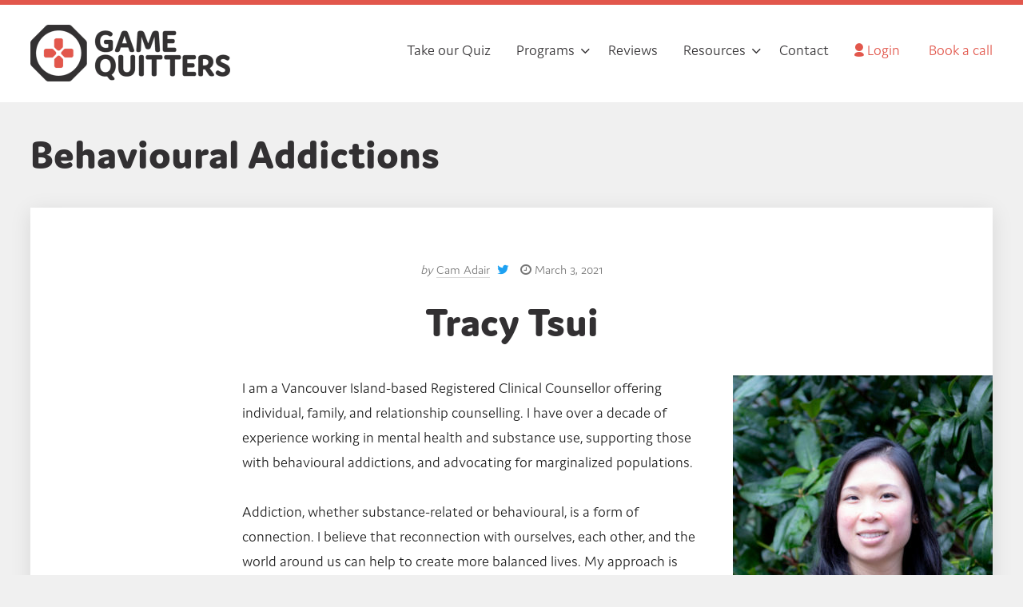

--- FILE ---
content_type: text/html; charset=UTF-8
request_url: https://gamequitters.com/find-a-therapist/skills/behavioural-addictions/
body_size: 22766
content:
<!DOCTYPE html>
<html lang="en-US">
<head>
	<meta charset="UTF-8">
	<meta name="viewport" content="width=device-width" />
	<link rel="profile" href="https://gmpg.org/xfn/11">
	<title>Behavioural Addictions &#8211; Game Quitters</title>
	<style>img:is([sizes="auto" i], [sizes^="auto," i]) { contain-intrinsic-size: 3000px 1500px }</style>
	<link rel='preconnect' href='https://cdnjs.cloudflare.com' crossorigin>
<link rel='preconnect' href='https://i.ytimg.com' crossorigin>
<link rel='preconnect' href='https://use.typekit.net' crossorigin>
<link rel='preconnect' href='https://app.kit.com' crossorigin>
<link rel='preconnect' href='https://assets.kit.com' crossorigin>
<link rel='preconnect' href='https://use.fontawesome.com' >
<link rel='dns-prefetch' href='//use.typekit.net'>
<link rel='dns-prefetch' href='//cdnjs.cloudflare.com'>
<link rel='dns-prefetch' href='//app.kit.com'>
<link rel='dns-prefetch' href='//assets.kit.com'>
<link rel='dns-prefetch' href='//use.fontawesome.com'>
<meta name="robots" content="index, follow, max-snippet:-1, max-image-preview:large, max-video-preview:-1">
<link rel="canonical" href="https://gamequitters.com/find-a-therapist/skills/behavioural-addictions/">
<meta property="og:url" content="https://gamequitters.com/find-a-therapist/skills/behavioural-addictions/">
<meta property="og:site_name" content="Game Quitters">
<meta property="og:locale" content="en_US">
<meta property="og:type" content="object">
<meta property="og:title" content="Behavioural Addictions - Game Quitters">
<meta property="og:image" content="https://gamequitters.com/wp-content/uploads/2018/10/cropped-GQ-Logoshape-on-white.png">
<meta property="og:image:secure_url" content="https://gamequitters.com/wp-content/uploads/2018/10/cropped-GQ-Logoshape-on-white.png">
<meta property="og:image:width" content="512">
<meta property="og:image:height" content="512">
<meta name="twitter:card" content="summary">
<meta name="twitter:site" content="@gamequitters">
<meta name="twitter:creator" content="@gamequitters">
<meta name="twitter:title" content="Behavioural Addictions - Game Quitters">
<link rel='dns-prefetch' href='//use.typekit.net' />
<style type="text/css">*,*:before,*:after{-webkit-box-sizing:border-box;-moz-box-sizing:border-box;box-sizing:border-box;margin:0;padding:0;}@font-face{font-family:md-icon;src:url('https://gamequitters.com/wp-content/themes/marketers-delight/lib/assets/icons/md.woff') format('woff');font-style:normal;font-weight:400;}body{background-color:#F0F0F0;color:#1E1E1E;font-size:19px;font-family:jaf-domus;font-weight:300;line-height:31px;position:relative;}b,strong,.bold{font-weight:bold;}[class*="md-icon"]{display:inline-block;}[class*="md-icon"]:before{display:inline-block;font-family:md-icon;font-style:normal;font-variant:normal;font-weight:400;line-height:1;speak:none;text-align:center;text-decoration:inherit;text-transform:none;}.md-icon.icon-data:before{content:attr(data-md-icon);}.small{font-size:0.85em;line-height:1.5em;}.has-primary-background-color{background-color:#e2574c;}.has-primary-color,.format .has-primary-color{color:#e2574c;}.has-secondary-background-color{background-color:#3E3E3E;}.has-secondary-color,.format .has-secondary-color{color:#3E3E3E;}.has-tertiary-background-color{background-color:#DDDDDD;}.has-tertiary-color,.format .has-tertiary-color{color:#DDDDDD;}.has-action-background-color{background-color:#EDF6FD;}.has-action-color,.format .has-action-color{color:#EDF6FD;}.has-accent-background-color{background-color:#333132;}.has-accent-color,.format .has-accent-color{color:#333132;}.has-white-background-color{background-color:#FFFFFF;}.has-white-color,.format .has-white-color{color:#FFFFFF;}.has-text-background-color{background-color:#1E1E1E;}.has-text-sec-background-color{background-color:#777777;}.has-text-sec-color,.format .has-text-sec-color{color:#777777;}.has-links-background-color{background-color:#e2574c;}.has-links-color,.format .has-links-color{color:#e2574c;}.has-button-background-color{background-color:#323032;}.has-button-color,.format .has-button-color{color:#323032;}.has-button-sec-background-color{background-color:#999999;}.has-button-sec-color,.format .has-button-sec-color{color:#999999;}.has-text-color.has-white-color{color:#fff;}#cancel-comment-reply-link:before,.menu-icon a,.list-check li:before{display:inline-block;font-family:md-icon;font-style:normal;font-weight:normal;line-height:1;}main{display:block;}ul{list-style:square;}p{position:relative;}a{color:#e2574c;text-decoration:none;}img,a img,.size-auto,.size-full,.size-large,.size-medium,.size-thumbnail{height:auto;max-width:100%;vertical-align:top;}iframe,video,object{max-width:100%;}sup{line-height:1;}hr{border:0;height:0;border-top:1px solid rgba(0,0,0,0.1);border-bottom:1px solid rgba(255,255,255,0.3);}pre,code{background-color:#ddd;color:#3e3e3e;font-family:Consolas,Monaco,Menlo,Courier,Verdana,sans-serif;font-size:0.9em;}code a,.format code a{border-bottom:0;color:#3e3e3e;}pre{overflow:auto;padding:26px;}code{border-radius:3px;padding:2px 5px;}abbr,acronym{border-bottom:1px dotted #777;cursor:help;text-decoration:none;}a abbr,a acronym{border-bottom:none;}label{cursor:pointer;display:inline-block;margin-bottom:16px;}label.required,.required{color:#ae2525;}input,textarea{font-family:inherit;font-size:inherit;line-height:inherit;padding:16px;}input[type="text"],input[type="email"],input[type="search"],input[type="url"],input[type="password"],textarea{background-color:#fff;border-radius:0;border:1px solid #ddd;margin-bottom:16px;position:relative;width:100%;-webkit-appearance:none;}textarea{padding:31px;width:100%;-webkit-appearance:none;}fieldset{border:1px solid rgba(0,0,0,0.15);padding:31px;}input[type="text"]:focus,input[type="email"]:focus,input[type="search"]:focus,input[type="url"]:focus,input[type="password"]:focus,textarea:focus{box-shadow:0 0 5px rgba(0,0,0,0.1);outline:none;}select{max-width:100%;}.form-input-name,.form-input-email{background-position:16px center;background-repeat:no-repeat;padding-left:45px;}.form-input-name{background-image:url('https://gamequitters.com/wp-content/themes/marketers-delight/lib/assets/images/user.png');}.form-input-email{background-image:url('https://gamequitters.com/wp-content/themes/marketers-delight/lib/assets/images/mail.png');}.email-form-title:empty,.email-form-footer:empty{display:none;}.email-form-footer{clear:both;font-size:0.8em;font-style:italic;line-height:1.5em;text-align:center;}.form-input,.form-submit{width:100%;}.form-input,.form-submit:not(:last-child){margin-bottom:16px;}.form-full .form-input{display:block;}@media all and (min-width:700px){[class*="form-attached"]{position:relative;}[class*="form-attached"] .form-input{border-right-width:0;margin-bottom:0;float:left;width:78%;}.form-attached-2 .form-input{width:39%;}[class*="form-attached"] .form-submit{border-radius:0 2px 2px 0;border-width:3px 3px 3px 0;float:left;font-size:inherit;line-height:inherit;padding:16px 7px;width:22%;}}.block{padding:31px 62px;}.block-half,.frame{padding:16px;}.block-half-top{padding-top:16px;}.block-half-bot{padding-bottom:16px;}.block-half-tb{padding-bottom:16px;padding-top:16px;}.block-half-lr{padding-left:16px;padding-right:16px;}.block-single,.tagcloud,.note,.alert{padding:31px;}.block-single-tb{padding-bottom:31px;padding-top:31px;}.block-single-lr{padding-left:31px;padding-right:31px;}.block-single-top,.block-full-content{padding-top:31px;}.block-single-bot{padding-bottom:31px;}.block-mid{padding:47px;}.block-mid-tb{padding-bottom:47px;padding-top:47px;}.block-mid-lr{padding-left:47px;padding-right:47px;}.block-mid-top{padding-top:47px;}.block-mid-bot{padding-bottom:47px;}.block-double{padding:62px;}.block-double-tb{padding-bottom:62px;padding-top:62px;}.block-double-lr{padding-left:62px;padding-right:62px;}.block-double-top,.block-full-top{padding-top:62px;}.block-double-bot,.block-full-content{padding-bottom:62px;}.block-double-content{padding:31px 62px 62px;}.block-triple{padding:93px;}.block-triple-tb{padding-bottom:93px;padding-top:93px;}.block-triple-lr{padding-left:93px;padding-right:93px;}.block-triple-top{padding-top:93px;}.block-triple-bot{padding-bottom:93px;}.block-triple-double{padding:93px 62px;}.block-quad{padding:124px;}.block-quad-tb{padding-bottom:124px;padding-top:124px;}.block-quad-lr{padding-left:124px;padding-right:124px;}.block-quad-top{padding-top:124px;}.block-quad-bot{padding-bottom:124px;}.block-full-quad{padding-bottom:93px;padding-top:124px;}.pt-none{padding-top:0;}.pr-none{padding-right:0;}.pb-none{padding-bottom:0;}.pl-none{padding-left:0;}@media all and (min-width:1204px){.close-on-desktop{display:none !important;}}@media all and (min-width:900px){.block-full{padding-bottom:62px;padding-top:62px;}[class*="block-full"]{padding-left:22.009966777409%;padding-right:22.009966777409%;}}@media all and (max-width:1204px){.close-on-max{display:none;}.block-full-top{padding-top:62px;}}@media all and (max-width:900px){.block-full,.block-quad{padding:93px;}.block-quad-tb,.block-full-quad{padding-bottom:93px;padding-top:93px;}.block-quad-top{padding-top:93px;}.block-quad-bot{padding-bottom:93px;}[class*="block-full"],.block-quad-lr{padding-left:93px;padding-right:93px;}.block-triple,.block-triple-double{padding:62px;}.block-triple-tb{padding-bottom:62px;padding-top:62px;}.block-triple-lr{padding-left:62px;padding-right:62px;}.block-triple-top{padding-top:62px;}.block-triple-bot{padding-bottom:62px;}.sidebar{padding-bottom:31px;padding-top:31px;}}@media all and (max-width:700px){.block-quad{padding:31px 16px;}.block-triple,.block-triple-double,.block-double,.block-mid,.block-double-content,.block{padding:31px;}.block-quad-tb,.block-triple,.block-triple-tb,.block-double-tb,.block-double{padding-bottom:31px;padding-top:31px;}.block-full{padding-bottom:31px;padding-top:31px;}.block-full-quad{padding-bottom:31px;padding-top:62px;}[class*="block-full"],.block-quad-lr,.block-triple,.block-triple-lr,.block-triple-double,.block-double,.block-double-content,.block-double-lr,.block-single-lr,.block,.block-single,.tagcloud,.note,.alert{padding-left:16px;padding-right:16px;}.block-quad-top,.block-triple-top,.block-double-top{padding-top:31px;}.block-quad-bot,.block-triple-bot,.block-double-bot{padding-bottom:31px;}}.mt-none{margin-top:0 !important;}.mr-none{margin-right:0;}.mb-none{margin-bottom:0 !important;}.ml-none{margin-left:0;}.mt-quad:not(:last-child){margin-top:124px;}.mb-quad:not(:last-child){margin-bottom:124px;}.mt-triple:not(:last-child){margin-top:93px;}.mb-triple:not(:last-child){margin-bottom:93px;}.mt-double{margin-top:62px;}.mr-double{margin-right:62px;}.mb-double:not(:last-child){margin-bottom:62px;}.mt-mid{margin-top:47px;}.mb-mid:not(:last-child){margin-bottom:47px;}.mt-single{margin-top:31px;}.mr-single{margin-right:31px;}.mb-single:not(:last-child){margin-bottom:31px;}.mt-half{margin-top:16px;}.mr-half{margin-right:16px;}.mb-half:not(:last-child),.byline{margin-bottom:16px;}.mt-small{margin-top:5px;}.mr-small{margin-right:5px;}.mb-small:not(:last-child){margin-bottom:5px;}.ml-small{margin-left:5px;}@media all and (min-width:900px){.aligncenter.wrap,.alignleft.wrap,.alignfull{margin-left:-62px;}.aligncenter.wrap,.alignright.wrap,.alignfull{margin-right:-62px;}.aligncenter.wrap-small,.alignleft.wrap-small,.alignwide{margin-left:-31px;}.aligncenter.wrap-small,.alignlright.wrap-small,.alignwide{margin-right:-31px;}.content-full .aligncenter.wrap,.content-full .alignleft.wrap,.content-full .alignfull{margin-left:-39.259259259259%;}.content-full .aligncenter.wrap,.content-full .alignright.wrap,.content-full .alignfull{margin-right:-39.259259259259%;}.content-full .aligncenter.wrap-small,.content-full .alignleft.wrap-small,.content-full .alignwide{margin-left:-124px;}.content-full .aligncenter.wrap-small,.content-full .alignright.wrap-small,.content-full .alignwide{margin-right:-124px;}}@media all and (max-width:900px){.mt-quad:not(:last-child){margin-top:93px;}.mb-quad:not(:last-child){margin-bottom:93px;}.mt-triple:not(:last-child){margin-top:62px;}.mb-triple:not(:last-child){margin-bottom:62px;}.alignright.wrap,.alignleft.wrap,.alignfull,.aligncenter.wrap,.alignleft.wrap,.alignfull{margin-left:-16px;margin-right:-16px;}}@media all and (max-width:800px){.mt-quad:not(:last-child){margin-top:62px;}.mb-quad:not(:last-child){margin-bottom:62px;}.mt-triple:not(:last-child){margin-top:31px;}.mb-triple:not(:last-child),.mb-double:not(:last-child){margin-bottom:31px;}}.col{position:relative;}@media all and (min-width:700px){.col{float:left;}.columns-flex:not([class*="block-"]){padding-left:5px;padding-right:5px;}.columns-flex > .col{display:inline-block;float:none;margin-left:-5px;vertical-align:top;}[class*="columns-"] .col-right{float:right;}.width-50,.columns-2 > .col{width:50%;}.columns-3 > .col{width:33.333333333%;}.width-25,.columns-4 > .col{width:25%;}.width-20,.columns-5 > .col{width:20%;}.columns-6 > .col{width:16.666666667%;}.columns-10-90 > .col2{width:90%;}.width-80,.columns-80-20 > .col1,.columns-20-80 > .col2{width:80%;}.width-75,.columns-25-75 > .col2{width:75%;}.width-70,.columns-70-30 > .col1,.columns-30-70 > .col2{width:70%;}.width-65,.columns-65-35 > .col1,.columns-35-65 > .col2{width:65%;}.width-60,.columns-60-40 > .col1,.columns-40-60 > .col2{width:60%;}.width-55,.columns-55-45 > .col1,.columns-45-55 > .col2{width:55%;}.width-45,.columns-55-45 > .col2,.columns-45-55 > .col1{width:45%;}.width-40,.columns-60-40 > .col2,.columns-40-60 > .col1{width:40%;}.width-35,.columns-65-35 > .col2,.columns-35-65 > .col1{width:35%;}.width-30,.columns-70-30 > .col2,.columns-30-70 > .col1{width:30%;}.width-25,.columns-25-75 > .col1{width:25%;}.width-20,.columns-80-20 > .col2,.columns-20-80 > .col1{width:20%;}.columns-10-90 > .col1{width:10%;}}@media all and (min-width:700px){.columns-half{margin-left:-16px;}.columns-half > .col{padding-left:16px;}.columns-single{margin-left:-31px;}.columns-single > .col{padding-left:31px;}.columns-mid{margin-left:-47px;}.columns-mid > .col{padding-left:47px;}.columns-double{margin-left:-62px;}.columns-double > .col{padding-left:62px;}.columns-triple{margin-left:-93px;}.columns-triple > .col{padding-left:93px;}}@media all and (max-width:700px){.col.mt-single{margin-top:0;}}input[type="submit"],button,.button,a.button,.button a,.format .button{background-color:#323032;border:0;border-radius:3px;box-shadow:0 2px 4px rgba(0,0,0,0.2);color:#FFFFFF;cursor:pointer;font-size:inherit;font-family:inherit;display:inline-block;font-style:normal;font-weight:bold;padding:17px 31px;position:relative;text-align:center;text-transform:uppercase;transition:0.3s;-webkit-appearance:none;}input[type="submit"]:hover,button:hover,.button:hover,a.button:hover,.button a:hover,.format .button:hover{-moz-transform:translateY(1px);-ms-transform:translateY(1px);-webkit-transform:translateY(1px);transform:translateY(1px);}.button-subtext{font-weight:300;}.button-subtext:empty{display:none;}.button.button-sec,a.button.button-sec,.button.button-sec a{background-color:#999999;color:#FFFFFF;}button.green a,button.green a,.button.green,.button.green a{background-color:#22A340;}button.green:hover,button.green a:hover,.button.green:hover,.button.green a:hover{background-color:#128D2E;}.button.button-outline.green,.button.button-outline.green a,.button.button-outline.green:hover,.button.button-outline.green a:hover{background-color:transparent;border-color:#22A340;color:#22A340;}button.orange a,button.orange a,.button.orange,.button.orange a{background-color:#f58f2a;}button.orange:hover,button.orange a:hover,.button.orange:hover,.button.orange a:hover{background-color:#EB8928;}.button.button-outline.orange,.button.button-outline.orange a,.button.button-outline.orange:hover,.button.button-outline.orange a:hover{background-color:transparent;border-color:#f58f2a;color:#f58f2a;}button.yellow a,button.yellow a,.button.yellow,.button.yellow a{background-color:#fbcb3a;text-shadow:0 2px 2px rgba(0,0,0,0.2);}button.yellow:hover,button.yellow a:hover,.button.yellow:hover,.button.yellow a:hover{background-color:#ecb81c;}.button.button-outline.yellow,.button.button-outline.yellow a,.button.button-outline.yellow:hover,.button.button-outline.yellow a:hover{background-color:transparent;border-color:#fbcb3a;color:#fbcb3a;}button.red a,button.red a,.button.red,.button.red a{background-color:#ae2525;}button.red:hover,button.red a:hover,.button.red:hover,.button.red a:hover{background-color:#9C2121;}.button.button-outline.red,.button.button-outline.red a,.button.button-outline.red:hover,.button.button-outline.red a:hover{background-color:transparent;border-color:#ae2525;color:#ae2525;}button.blue a,button.blue a,.button.blue,.button.blue a{background-color:#299efd;}button.blue:hover,button.blue a:hover,.button.blue:hover,.button.blue a:hover{background-color:#2389dc;}.button.button-outline.blue,.button.button-outline.blue a,.button.button-outline.blue:hover,.button.button-outline.blue a:hover{background-color:transparent;border-color:#299efd;color:#299efd;}button.purple a,button.purple a,.button.purple,.button.purple a{background-color:#9850f7;}button.purple:hover,button.purple a:hover,.button.purple:hover,.button.purple a:hover{background-color:#803cd8;}.button.button-outline.purple,.button.button-outline.purple a,.button.button-outline.purple:hover,.button.button-outline.purple a:hover{background-color:transparent;border-color:#9850f7;color:#9850f7;}button.gray a,button.gray a,.button.gray,.button.gray a{background-color:#999;}button.gray:hover,button.gray a:hover,.button.gray:hover,.button.gray a:hover{background-color:#666;}.button.button-outline.gray,.button.button-outline.gray a,.button.button-outline.gray:hover,.button.button-outline.gray a:hover{background-color:transparent;border-color:#999;color:#999;}button.white a,button.white a,.button.white,.button.white a{background-color:#fff;color:#1e1e1e;}button.white:hover,button.white a:hover,.button.white:hover,.button.white a:hover{background-color:#eee;}.button.button-outline.white,.button.button-outline.white a,.button.button-outline.white:hover,.button.button-outline.white a:hover{background-color:transparent;border-color:#fff;color:#fff;}button.dark a,button.dark a,.button.dark,.button.dark a{background-color:#2e2e2e;}button.dark:hover,button.dark a:hover,.button.dark:hover,.button.dark a:hover{background-color:#1e1e1e;}.button.button-outline.dark,.button.button-outline.dark a,.button.button-outline.dark:hover,.button.button-outline.dark a:hover{background-color:transparent;border-color:#2e2e2e;color:#2e2e2e;}.button.button-small{font-size:16px;padding:10px 15px;}.button.button-large{font-size:1.4em;padding:31px 47px;}.button-text{font-size:26px;line-height:38px;}.button.button-outline,.button.button-outline:hover{background-color:transparent;border:3px solid #323032;border-bottom-width:3px;border-radius:3px;color:#323032;}.menu .button.button-outline a{background-color:transparent;}.button.button-arrow:after,.button.button-arrow.button-text:after,.menu .button-arrow a:after,.woocommerce ul.products li.product .button:after{content:'\e80f';display:inline-block;font-family:'md-icon';margin-left:13px;-o-transition:0.3s;-ms-transition:0.3s;-moz-transition:0.3s;-webkit-transition:0.3s;transition:0.3s;}.button.button-arrow:hover:after,.button.button-arrow.button-text:after,.menu .button-arrow a:hover:after,.woocommerce ul.products li.product .button:after{-moz-transform:translateX(4px);-ms-transform:translateX(4px);-webkit-transform:translateX(4px);transform:translateX(4px);}.menu .button-arrow:after{display:none;}.button.button-badge{border-bottom:0;border-radius:0 2px 2px 0;padding-right:84px;position:relative;}.button.button-badge .badge{border-radius:0 2px 2px 0;font-size:20px;height:100%;padding:16px;position:absolute;top:0;right:0;}@media all and (min-width:700px){.button + .button{margin-left:16px;}}@media all and (max-width:700px){.button,button,input[type="submit"]{display:block;width:100%;}.button + .button{margin-top:16px;}}.huge-title,.huge-text{font-size:78px;line-height:96px;}.huge-title{font-weight:800;}h1,.large-title,.large-text{font-size:52px;line-height:70px;}h1,.large-title{font-weight:800;}h2,.main-title,.main-text{font-size:42px;line-height:57px;}h2,.main-title{font-weight:800;}h3,.med-title,.med-text{font-size:36px;line-height:49px;}h3,.med-title{font-weight:800;}h4,.mid-title,.mid-text{font-size:31px;line-height:47px;}h4,.mid-title{font-weight:800;}h5,.small-title,.small-text{font-size:26px;line-height:38px;}h5,.small-title{font-weight:800;}h6,.micro-title,.micro-text{font-size:23px;line-height:33px;}h6,.micro-title{font-weight:800;}@media all and (max-width:900px){.huge-title,.huge-text{font-size:74px;line-height:91px;}h1,.large-title,.large-text{font-size:49px;line-height:66px;}h2,.main-title,.main-text{font-size:39px;line-height:53px;}h3,.med-title,.med-text{font-size:34px;line-height:46px;}h4,.mid-title,.mid-text{font-size:29px;line-height:44px;}h5,.small-title,.small-text{font-size:25px;line-height:36px;}h6,.micro-title,.micro-text{font-size:21px;line-height:30px;}}@media all and (max-width:700px){.huge-title,.huge-text{font-size:56px;line-height:68px;}h1,.large-title,.large-text{font-size:37px;line-height:50px;}h2,.main-title,.main-text{font-size:30px;line-height:41px;}h3,.med-title,.med-text{font-size:26px;line-height:35px;}h4,.mid-title,.mid-text{font-size:22px;line-height:33px;}h5,.small-title,.small-text{font-size:19px;line-height:28px;}h6,.micro-title,.micro-text{font-size:21px;line-height:30px;}}.format{word-wrap:break-word;}.format a{border-bottom:1px solid #e2574c;}.format a:hover,.format .no-border{border-bottom-width:0;}.format .headline,.format h1,.format h2,.format h3,.format h4,.format h5,.format h6{margin-bottom:16px;position:relative;}.format .headline a,.format h1 a,.format h2 a,.format h3 a,.format h4 a,.format h5 a,.format h6 a{border-bottom:0;color:#323032;}.format ul,.format ol,.format dl,.format p,.format hr,.format blockquote,.format pre,.format table,.format .wp-caption,.format fieldset,.format .gfield,.format .alert,.format .note,.format .wp-block-image,.format .email-form-wrap{margin-bottom:31px;}.format ul,.format ol{margin-left:31px;}.format li ul,.format li ol{margin-top:10px;}.format li,.format dd{margin-bottom:10px;position:relative;}.format *:last-child{margin-bottom:0;}.content .headline,.content .headline a,.content-text h1,.content-text h2,.content-text h3,.content-text h4,.content-text h5,.content-text h6{color:#323032;}.content-text h2:not(:first-child),.content-text h3:not(:first-child),.content-text h4:not(:first-child),.content-text h5:not(:first-child){margin-top:47px;}.alignleft,.alignright,.aligncenter,.alignnone{display:block;position:relative;margin-bottom:31px;z-index:5;}.alignleft{float:left;margin-right:31px;}.alignright{float:right;margin-left:31px;}.alignwide,.alignfull{max-width:initial;}.alignwide img,.alignfull img{width:100%;}.aligncenter{clear:both;float:none;margin-left:auto;margin-right:auto;text-align:center;}.alignnone{clear:both;float:none;}.width-full{clear:both;display:block;width:100%;}.display-block{display:block;}.auto{margin-left:auto;margin-right:auto;}@media all and (max-width:800px){.alignright,.alignleft{clear:both;display:block;float:none;margin-left:auto;margin-right:auto;text-align:center;}}.text-center{text-align:center;}.text-left{text-align:left;}.text-right{text-align:right;}.text-intro,.intro,.subtitle{font-size:1.2em;line-height:1.5em;}.caps{text-transform:uppercase;}.text-dark{color:#1e1e1e;}.text-sec,.entry-subtitle{color:#777777;}.text-white .text-sec{color:#ddd;}.text-white{color:#fff;}.text-intro:first-letter,.has-drop-cap:first-letter,.drop{color:#e2574c;float:left;font-size:4.5em;line-height:1;margin-bottom:0.1em;margin-right:0.1em;}.text-sep{position:relative;}.text-sep:after{background-color:#e2574c;content:'';display:block;height:4px;margin-top:20px;width:146px;}.text-center.text-sep:after,.text-center .text-sep:after{margin-left:auto;margin-right:auto;}.badge{background-color:#f58f2a;border-radius:2px;color:#fff;margin-left:4px;font-size:13px;padding:3px 5px 3px 4px;position:relative;text-transform:uppercase;}a.badge{border-bottom:0;}.middot:not(:last-child):after{content:'\00b7';margin-left:6px;margin-right:3px;}.list,.list > ul,ul.list-check{list-style:none;}.list li,ul.list-check li{position:relative;}.list > li:not(:last-child),.box-style-list ul > li:not(:last-child){border-bottom:1px solid rgba(0,0,0,0.15);margin-bottom:10px;padding-bottom:10px;}.list.list-large > li:not(:last-child){margin-bottom:31px;padding-bottom:31px;}.list .children{border-left:1px solid #ddd;margin-left:0;margin-top:31px;padding-left:31px;}.list .children li:not(:last-child){margin-bottom:31px;}.list li.small a{border-bottom-color:#777777;color:#777777;}ul.list-check li:not(:last-child){margin-bottom:10px;}ul.list-check li:before{color:green;position:absolute;left:-31px;top:3px;}.list-check.style-bullets{border:2px solid #21a340;border-radius:2px;box-shadow:0 2px 4px rgba(0,0,0,0.1);margin-left:0;}.list-check.style-bullets li{padding:7px 7px 7px 48px;}.list-check.style-bullets li:not(:last-child){border-bottom:2px solid #21a340;margin-bottom:0;}.list-check.style-bullets li:before{background-color:#21a340;border-radius:5px;color:#fff;left:7px;top:auto;padding:6px;}blockquote,.quote-box{background-color:#fff;border:1px solid #DDDDDD;border-left-width:7px;border-radius:3px;color:#444;display:block;font-style:italic;padding:31px;position:relative;}blockquote:before,.quote-box:before{content:"\201C";color:#ddd;font-family:Georgia,serif;font-size:69px;font-weight:bold;position:absolute;left:6px;top:28px;}blockquote.alignright,blockquote.alignleft{width:186px;}.quote-box,.quote-box img.quote-box-image{margin-bottom:16px;}.quote-box{border-top:1px solid #f0f0f0;border-right:1px solid #eee;filter:drop-shadow(3px 4px 4px rgba(0,0,0,0.07));}.quote-box:after{border-width:31px 31px 0 0;border-style:solid;border-color:#fff transparent;content:'';display:block;position:absolute;bottom:-31px;right:31px;width:0;}.quote-box-author{color:#444;font-size:14px;line-height:21px;font-style:italic;margin-left:31px;padding-right:62px;}.image-overlay{background-position:center top;background-size:cover;display:block;position:relative;z-index:0;}.image-overlay:after{z-index:-1;}.overlay,.image-overlay:after{background-color:rgba(0,0,0,0.5);content:'';display:block;height:100%;position:absolute;bottom:0;left:0;right:0;top:0;width:100%;}.circle{border-radius:50%;}.shadow,.wp-block-image.shadow img{box-shadow:0 5px 25px rgba(0,0,0,0.2);}.wp-block-image figcaption{color:#777777;font-style:italic;font-size:0.9em;padding:16px;text-align:center;}.shadow-large{box-shadow:0 5px 55px rgba(0,0,0,0.15);}.shadow-small{box-shadow:0 5px 15px rgba(0,0,0,0.15);}.box{background-color:#fff;}.note{background-color:#eee;}.box-sec,.frame{background-color:#eee;}.box-dark{background-color:#1e1e1e;color:#fff;}.box-dark .text-sec{color:#ddd;}.alert{background-color:#fffbcc;}.avatar{border-radius:50%;box-shadow:0 2px 4px rgba(0,0,0,0.2);}.circle-icon,a.circle-icon{background-color:rgba(0,0,0,0.15);border-bottom:0;border-radius:50%;color:#1E1E1E;display:inline-block;line-height:1;position:relative;}.circle-icon.micro{bottom:-2px;font-size:15px;height:25px;padding-top:5px;width:25px;}.video-wrap{height:0;position:relative;padding-bottom:56.25%;padding-top:25px;}.video-wrap iframe{height:100%;position:absolute;left:0;top:0;width:100%;}.play-button{border:4px solid #fff;border-radius:50%;cursor:pointer;display:inline-block;height:75px;padding:20px 26px 26px;position:relative;text-align:center;width:75px;}.play-button:after{content:'';display:block;border-style:solid;border-width:15px 0 15px 22px;border-color:transparent transparent transparent rgba(255,255,255,1);}.play-button-text{font-size:13px;font-weight:bold;text-transform:uppercase;}.twitter-tweet{margin-left:auto;margin-right:auto;}@media all and (max-width:700px){.close-on-mobile{display:none;}}.clear:after,[class*="columns-"]:after,.inner:after,.post-box:after,.content-inner:after,.content-text:after,.byline:after,.menu:after,.sidebar:after{clear:both;content:'';display:table;}.inner{margin-left:auto;margin-right:auto;max-width:1204px;position:relative;}.post-box{position:relative;}@media all and (max-width:600px){#wpadminbar{position:fixed !important;}}.header .content-inner{max-width:100%;text-align:center;}.cta-box.post-box,.post-box .cta-box{box-shadow:0 5px 25px rgba(0,0,0,0.1);}@media all and (max-width:1204px){.content-box{padding:16px;}.header .content-inner,.header-cover .content-inner{padding-left:16px;padding-right:16px;}}@media all and (max-width:900px){.header .content-inner,.header-cover .content-inner{padding-bottom:62px;padding-top:62px;}}@media all and (min-width:900px){.content-width{width:56.063122923588%;}.content-inner{margin-left:auto;margin-right:auto;}.header-cover .content-inner{max-width:1204px;text-align:center;}.header .content-inner,.header-cover .content-inner{padding-bottom:124px;padding-top:124px;}.content-sidebar .content-inner{max-width:84.480600750939%;;}.content-full .content-inner{max-width:56.063122923588%;;}.content-full .content-headline .content-inner{max-width:100%;padding-left:93px;padding-right:93px;text-align:center;}.content-sidebar .content{float:left;width:66.362126245847%;}.sidebar{float:left;width:33.637873754153%;}.content-sidebar .sidebar{padding-left:31px;}.content-sidebar.sidebar-left .content{float:right;}.content-sidebar.sidebar-left .sidebar{padding-left:0;padding-right:31px;}}.loop-default.style-default .post-box{background-color:#ffffff;box-shadow:0 5px 25px rgba(0,0,0,0.1);}.loop-default.style-default .post-box > div{border-bottom:1px solid #DDDDDD;}.loop-default.style-default .post-box > .featured-image{border-bottom:0;}.loop-default.style-default.content-sidebar .content-text{padding-top:31px;}@media all and (min-width:900px){.content-box{padding-bottom:31px;padding-top:31px;}.loop-default.style-default .content-text,.style-default .author-box,.style-default .comments{padding-bottom:62px;padding-top:62px;}.loop-default.style-default .content-headline:last-child,.style-default .featured-image-cover{padding-bottom:62px;}.loop-default.style-default .content-headline{padding-top:62px;}.loop-default.style-default .content-headline + [class*="featured-"]{margin-top:62px;}.style-default .featured-col .blog-teaser{padding:31px;}}@media all and (max-width:900px){.style-default.loop-default .post-box{margin-left:-16px;margin-right:-16px;}.style-default.loop-default .content-text,.style-default .author-box,.style-default .comments{padding-bottom:31px;padding-top:31px;}.style-default .content-headline .content-inner{padding-top:31px;}.style-default.loop-default .content-headline + [class*="featured-"]{margin-top:31px;}.style-default.loop-default .content-headline:last-child,.style-default .featured-image-cover .content-inner{padding-bottom:31px;}.style-default .content-inner{padding-left:16px;padding-right:16px;}}.loop-docs.style-default .post-box{padding:16px;}.loop-docs .col-style,.loop-docs .post-box{border-top:5px solid #e2574c;}.loop-docs.style-default .col-style,.loop-docs.style-default .post-box{background-color:#ffffff;border-radius:3px;box-shadow:0 2px 4px rgba(0,0,0,0.2);}.loop-docs.style-minimal .post-box,.loop-docs.style-minimal .col-style{padding-bottom:16px;padding-top:16px;}.loop-docs .col-head{border-bottom:1px solid #DDDDDD;}.loop-docs.style-minimal .col-head{margin-bottom:16px;padding-bottom:16px;}.loop-docs .featured-image{float:left;width:15%;}.loop-docs .featured-image + .post-content{float:left;padding-left:16px;width:85%;}.loop-docs .teaser-title .badge{background-color:#999;padding-left:6px;padding-right:6px;top:-4px;}.loop-docs .list{margin-left:0;}.loop-docs.style-default .col-head,.loop-docs.style-default .col-content{padding:16px;}.docs-nav{margin-bottom:31px;margin-left:auto;margin-right:auto;max-width:799px;}.content-full .docs-nav{margin-bottom:47px;text-align:center;}.content-full.loop-docs .breadcrumbs{text-align:center;}@media all and (min-width:900px){.docs-nav{padding-bottom:0;}.loop-docs .docs-category{margin-bottom:31px;}.loop-docs.style-default .post-box{margin-bottom:16px;padding:31px;}.loop-docs.style-default .col-head,.loop-docs.style-default .col-content{padding:31px;}}.blog-teasers .col{margin-bottom:31px;}.blog-teasers .post-box{margin-bottom:31px;vertical-align:middle;}.style-default .blog-teaser{background-color:#ffffff;border-radius:3px;box-shadow:0 5px 25px rgba(0,0,0,0.1);padding:16px;position:relative;}.loop-teasers .cta-box{border-radius:3px;}.blog-teasers .featured-image img{border-radius:3px;box-shadow:0 5px 25px rgba(0,0,0,0.1);}.featured-image + .blog-teaser{top:-16px;}.teaser-title{font-size:26px;line-height:38px;}.loop-teasers .teaser-title{margin-bottom:5px;}.loop-teasers .content .byline{margin-bottom:10px;}.loop-blocks .post-box{margin-bottom:47px;}.loop-blocks.style-default .post-box{background-color:#ffffff;box-shadow:0 5px 25px rgba(0,0,0,0.1);}.loop-blocks.style-default.content-sidebar .post-box:not(:last-child){margin-bottom:31px;}.loop-blocks .content-headline{margin-bottom:10px;}.loop-blocks .content-text{color:#777777;}.loop-blocks .post-box .content-inner{border-bottom:1px solid #DDDDDD;max-width:100%;}.loop-blocks .wp-post-image{box-shadow:0 2px 4px rgba(0,0,0,0.4);transition:0.4s;}.loop-blocks .post-box:hover .wp-post-image{transform:scale(0.97);}.loop-blocks .content .byline{margin-bottom:5px;}.loop-blocks .content-footer .avatar{top:-5px;}.loop-blocks .byline-author-name{font-weight:bold;}@media all and (min-width:900px){.loop-blocks.style-default.content-sidebar .post-box{padding:31px;}.loop-blocks.style-default.content-full .post-box{padding:47px;}}@media all and (min-width:700px){.blog-teasers[class*="columns-"] .featured-col,.blog-teasers[class*="columns-"] .cta-box{clear:both;margin-left:31px;}.loop-blocks .post-box .content-inner{margin-bottom:31px;padding-bottom:31px;}.loop-blocks .featured-image{float:left;width:40%;}.loop-blocks .featured-image + .post-content{float:left;padding-left:26px;width:60%;}.loop-blocks .content-footer-author{float:right;}.loop-blocks .byline-comments{margin-top:10px;}.loop-blocks.content-full .byline-comments{margin-top:16px;}}@media all and (max-width:900px){.loop-blocks .post-box .content-inner{margin-bottom:16px;padding-bottom:16px;padding-top:16px;}.loop-blocks .featured-image{margin-bottom:16px;}.loop-blocks .content-footer{padding-bottom:16px;padding-left:16px;padding-right:16px;}}@media all and (max-width:700px){.loop-blocks .byline-comments{float:left;}.loop-blocks .byline-edit{display:none;}.loop-blocks .content-footer-author{text-align:right;}.loop-blocks .more-link{margin-top:5px;}}.archives-title{margin-bottom:31px;position:relative;}.archives-title .headline{margin-bottom:10px;}@media all and (min-width:900px){.archives-title.featured-image-cover{padding-top:62px;}.style-minimal .archives-title .content-inner,.style-default.loop-teasers .archives-title:not(.featured-image-cover) .content-inner,.loop-blocks .archives-title:not(.featured-image-cover) .content-inner{max-width:100%;}}@media all and (max-width:900px){.archives-title.featured-image-cover{padding-top:31px;}.style-minimal .archives-title .content-inner{max-width:100%;}}.sidebar{color:#1E1E1E;font-size:18px;line-height:28px;}.sidebar a:not(.button){border-bottom:1px solid #444444;color:#444444;}.sidebar .sidebar-title{color:#1E1E1E;font-size:26px;line-height:38px;}@media all and (max-width:900px){.sidebar{font-size:17px;line-height:26px;}.sidebar-title{font-size:25px;line-height:36px;}}@media all and (max-width:800px){.alignright,.alignleft{clear:both;display:block;float:none;margin-left:auto;margin-right:auto;text-align:center;}}@media all and (max-width:700px){.sidebar{font-size:16px;line-height:25px;}.sidebar-title{font-size:19px;line-height:28px;}}.menu,.menu ul{list-style:none;}.current-menu-item > a > .menu-item-title{font-weight:bold;}.menu-item{display:block;position:relative;text-align:left;}.menu-item a{display:block;position:relative;}.menu-item-title{position:relative;}.sub-menu{z-index:50;}.sub-menu a:hover{background-color:rgba(0,0,0,0.05);}.menu-item.button{background-color:transparent;box-shadow:none;}.menu-item.button a,.menu-item.button a:hover{color:#fff;}@media all and (min-width:900px){.menu > .menu-item{float:left;}.menu-item.button{margin-left:16px;padding:0;text-align:center;}.menu > .menu-item-right{float:right;}.menu-item a{padding:16px;}.sub-menu{background-color:#fff;border-bottom:2px solid #e2574c;box-shadow:0 2px 4px rgba(0,0,0,0.1);display:none;position:absolute;right:0;width:279px;}.sub-menu .sub-menu{left:-279px;top:0;}.menu .sub-menu a{border-bottom:1px solid rgba(0,0,0,0.08);}.menu-item-has-children:hover > .sub-menu{display:block;}.menu > .menu-item-has-children > a > .menu-item-title:after,.menu:not(.menu-header) .sub-menu .menu-item-has-children:after,.menu-header .sub-menu .menu-item-has-children:before{font-family:md-icon;position:absolute;top:3px;right:-1em;}.menu > .menu-item-has-children > a > .menu-item-title:after{content:'\e80e';line-height:1;}.menu:not(.menu-header) .sub-menu .menu-item-has-children:after,.menu-header .sub-menu .menu-item-has-children:before{content:'\e80f';margin-top:-14px;top:50%;right:21px;}.menu-header .sub-menu .menu-item-has-children:before{content:'\e816';color:#323032;left:16px;right:auto;}}@media all and (max-width:900px){.menu-item:not(:last-child){border-bottom:1px solid rgba(0,0,0,0.15);}.sub-menu .sub-menu{border-left:1px solid rgba(0,0,0,0.15);}.sub-menu .sub-menu .sub-menu{margin-left:16px;}.sub-menu .sub-menu a{padding-left:16px;}}.header{background-color:#ffffff;color:#323032;font-size:19px;line-height:31px;position:relative;}.header-simple{text-align:center;}.header-wrap{position:relative;}.header-trigger{margin-left:16px;}.header.featured-image-cover{padding-bottom:0;}.logo{}.header .site-title,.header .site-title:hover{color:#1E1E1E;}.custom-logo-link{position:relative;width:250px;z-index:10;}.header-standard .custom-logo-link{display:block;float:left;margin-right:16px;}.header-simple .custom-logo-link{display:inline-block;margin-bottom:16px;}.tagline{color:#888888;font-size:22px;line-height:29px;}.header-triggers{text-align:right;}.header-trigger{cursor:pointer;display:inline-block;font-size:25px;line-height:1;}.header-trigger:before{font-family:'md-icon';}.header-menu-trigger:before{content:'\e815';}.has-mobile-menu .header-menu-trigger:before{content:'\e810';}.header a{color:#323032;}.header a:hover{color:#514c51;}.menu-header > .menu-item.current-menu-item > a{color:#e2574c;}.menu-header .menu-item.button a{padding-left:31px;padding-right:31px;}.header .button,.header .button:hover,.menu-header > .current-menu-item.button > a{color:#fff;}@media all and (min-width:900px){.header{padding-bottom:25px;padding-top:25px;}.header-wrap{display:table;width:100%;}.header-logo,.header-triggers,.header-aside{display:table-cell;vertical-align:middle;}.header-aside{text-align:right;}.header-menu{display:inline-block;}.header-menu-trigger{display:none;}.logo{font-size:36px;line-height:52px;}.menu-header .menu-item:not(.button):last-child a{padding-right:0;}.menu-header > .menu-item > a{padding-left:16px;padding-right:16px;}.menu-header > .menu-item-has-children > a{padding-right:26px;}.menu-header .sub-menu{background-color:#FFFFFF;}.menu-header .sub-menu .sub-menu{right:279px;}.menu-header .sub-menu > .menu-item-has-children > a{padding-left:33px;}.menu-header .sub-menu a{color:#323032;}.menu-header .sub-menu a:hover{color:#514c51;}}@media all and (max-width:1204px){.header-wrap{padding-left:16px;padding-right:16px;}}@media all and (max-width:900px){.header{font-size:18px;line-height:29px;padding-bottom:10px;padding-top:10px;}.header-logo{display:inline-block;}.logo{font-size:25px;line-height:52px;}.tagline{font-size:20px;line-height:25px;}.header-triggers{padding-top:10px;position:absolute;top:0;right:16px;}.header-menu{display:none;margin-top:16px;}.has-mobile-menu .header-menu{display:block;}.menu-header .sub-menu{border-left:1px solid rgba(0,0,0,0.15);margin-left:5px;}.menu-header .sub-menu .sub-menu{margin-left:16px;}.menu-header .menu-item-has-children > a{padding-bottom:16px;}.menu-header .menu-item a,.menu .current-menu-item.menu-item a{padding-bottom:16px;padding-top:16px;}.sub-menu .menu-item a{padding:16px;}.menu-item.button{padding:16px 0;text-align:center;}}@media all and (max-width:700px){.header{font-size:17px;line-height:28px;padding-bottom:10px;padding-top:10px;}.logo{font-size:25px;line-height:47px;}.tagline{font-size:18px;line-height:22px;}.custom-logo-link{width:150px;}}.breadcrumbs{font-size:0.85em;margin-bottom:16px;}@media all and (min-width:900px){.content-full.style-minimal .breadcrumbs{text-align:center;}}.wp-block-image.shadow{box-shadow:none;}.wp-block-cover[class*="align"]{width:auto;}.callout{border:4px solid rgba(0,0,0,0.1);border-radius:5px;position:relative;}.callout.has-icon{padding-top:0;}.callout-title,.callout-action{text-align:center;}.callout-icon{border-radius:50%;box-shadow:0 2px 4px rgba(0,0,0,0.3);color:#fff;display:block;margin-left:auto;margin-right:auto;text-align:center;}.callout-icon.icon{background-color:#1e1e1e;font-size:43px;height:80px;margin-top:-25px;padding-top:18px;width:80px;}.callout-icon.image{height:100px;margin-top:-35px;width:100px;}.callout-icon.image img{border-radius:50%;height:100px;width:100px;}.content-upgrade{border-radius:5px;}.callout-button,.content-upgrade .button{width:100%;}.share-notice{border-radius:3px;box-shadow:0 2px 4px rgba(0,0,0,0.15);position:relative;}.share-notice.alignfull{border-radius:0;border-width:3px 0;}.share-notice-outline{border-style:solid;border-width:3px;}.share-notice-full,.share-notice-full .share-notice-button,.share-notice-full .share-notice-icon{border-color:#fff;color:#fff;}.share-notice-button{font-weight:bold;}.share-notice-icon{line-height:1;}.share-notice-twitter.share-notice-outline,.share-notice-twitter.share-notice-outline .button-outline{border-color:#1da1f2;color:#1da1f2;}.share-notice-twitter.share-notice-full,.share-notice-twitter.share-notice-outline .button-full{background-color:#1da1f2;}.share-notice-twitter.share-notice-outline .share-notice-icon,.share-notice-twitter.share-notice-full .button-full{color:#1da1f2;}.share-notice-facebook.share-notice-outline,.share-notice-facebook.share-notice-outline .button-outline{border-color:#3b5998;color:#3b5998;}.share-notice-facebook.share-notice-full,.share-notice-facebook.share-notice-outline .button-full{background-color:#3b5998;}.share-notice-facebook.share-notice-outline .share-notice-icon,.share-notice-facebook.share-notice-full .button-full{color:#3b5998;}.share-notice-pinterest.share-notice-outline,.share-notice-pinterest.share-notice-outline .button-outline{border-color:#bd081c;color:#bd081c;}.share-notice-pinterest.share-notice-full,.share-notice-pinterest.share-notice-outline .button-full{background-color:#bd081c;}.share-notice-pinterest.share-notice-outline .share-notice-icon,.share-notice-pinterest.share-notice-full .button-full{color:#bd081c;}.share-notice-linkedin.share-notice-outline,.share-notice-linkedin.share-notice-outline .button-outline{border-color:#0077b5;color:#0077b5;}.share-notice-linkedin.share-notice-full,.share-notice-linkedin.share-notice-outline .button-full{background-color:#0077b5;}.share-notice-linkedin.share-notice-outline .share-notice-icon,.share-notice-linkedin.share-notice-full .button-full{color:#0077b5;}@media all and (min-width:900px){.box-lr{align-items:center;display:flex;}.box-lr .content-upgrade-text{margin-bottom:0;width:65%;}.box-lr .content-upgrade-action{padding-left:31px;width:35%;}.share-notice-icon{float:right;font-size:42px;position:relative;}}@media all and (max-width:900px){.note-box-list{margin-left:16px;}.share-notice-icon{display:block;font-size:150px;line-height:1;position:absolute;bottom:0;right:16px;opacity:0.2;transform:rotateZ(-4deg);}}.entry-subtitle{display:block;font-size:24px;line-height:36px;margin-top:13px;}.byline{color:#777777;font-size:0.85em;position:relative;}.byline a{border-bottom:1px solid rgba(0,0,0,0.15);color:#777777;}.byline-item{display:inline-block;}.byline a.byline-icon,.byline .byline-icon a{border-bottom:0;}.byline-item .md-icon-twitter{color:#1da1f2;}.byline-author .avatar{margin-right:5px;position:relative;}.byline-item:not(:last-child){margin-right:10px;}.byline .badge{font-size:inherit;padding:4px 7px;}.byline-comments-label{display:none;}.wp-caption{height:auto;max-width:100%;}.wp-caption-text{border-bottom:1px solid #ccc;color:#444;font-size:14px;font-style:italic;line-height:22px;padding:13px;}.author-box{text-align:center;}.author-title{font-weight:normal;}.author-box .circle-icon{margin-right:5px;}.author-box .author-link:not(:last-child){margin-right:16px;}.author-link.twitter .circle-icon{background-color:#1da1f2;color:#fff;}.author-link.twitter .md-icon-twitter{color:#fff;}.author-link.twitter a{border-bottom-color:#1da1f2;color:#1da1f2;}.pagination{padding-bottom:16px;padding-top:16px;position:relative;text-align:center;}.pagination .page-numbers{background-color:#fff;border-color:#DDDDDD;box-shadow:0 1px 2px rgba(0,0,0,0.2);display:inline-block;margin-bottom:10px;margin-right:5px;padding:5px 16px;}.page-numbers.current{cursor:default;font-weight:bold;}.pagination .page-numbers:hover{opacity:0.8;}.page-numbers.dots{background-color:transparent;box-shadow:none;border:0;color:#777777;padding:0;}.post-nav{padding-bottom:31px;padding-top:31px;}.featured-image{position:relative;}.featured-image a{border-bottom:0;}.featured-image img,.featured-image-tax img{width:100%;}.featured-image-tax.alignleft img,.featured-image-tax.alignright img{height:150px;width:150px;}.featured-image-cover{background-position:center center;background-size:cover;position:relative;}.header.featured-image-cover{background-color:transparent;}.featured-image-caption{color:#777777;font-size:14px;font-style:italic;line-height:20px;text-align:center;}.featured-image-cover .featured-image-caption{background-color:rgba(0,0,0,0.8);color:#fff;margin-bottom:0;padding:7px 13px;position:absolute;bottom:0;left:0;z-index:10;}.post-box .featured-image-caption{margin-top:16px;padding-left:16px;padding-right:16px;}.featured-image-cover,.featured-image-cover .logo .site-title,.featured-image-cover .menu > .menu-item > a,.featured-image-cover .header-trigger,.featured-image-cover .headline,.featured-image-cover .headline a,.featured-image-cover .byline{color:#fff;}.featured-image-cover .menu > .menu-item > a:hover,.featured-image-cover .tagline,.featured-image-cover .text-sec,.featured-image-cover a,.featured-image-cover .entry-subtitle{color:#eee;}.featured-image-cover a{border-bottom-color:rgba(255,255,255,0.2);}.featured-image-cover.text-alt,.featured-image-cover.text-alt .logo .site-title,.featured-image-cover.text-alt .menu > .menu-item > a,.featured-image-cover.text-alt .header-trigger,.featured-image-cover.text-alt .headline,.featured-image-cover.text-alt .headline a,.featured-image-cover.text-alt .byline{color:#323032;}.featured-image-cover.text-alt .menu > .menu-item > a:hover,.featured-image-cover.text-alt .tagline,.featured-image-cover.text-alt .text-sec,.featured-image-cover.text-alt a,.featured-image-cover.text-alt .entry-subtitle{color:#444;}.featured-image-cover.text-alt a{border-bottom-color:rgba(0,0,0,0.2);}@media all and (min-width:800px){.featured-image.alignleft,.featured-image.alignright{max-width:403px;}}@media all and (max-width:900px){.byline{font-size:0.75em;}.featured-image-cover .sub-menu > .menu-item > a{color:#fff;}.featured-image-cover.text-alt .sub-menu > .menu-item > a{color:#323032;}}ol.comments-list,ul.children{margin-bottom:0;margin-left:0;}.comments .children{border-left:1px solid #DDDDDD;padding-left:31px;margin-top:31px;}.comments .comments-title{margin-bottom:31px;}.comments-title span a{border-bottom:1px solid #e2574c;color:#e2574c;font-size:0.8em;font-weight:400;}.comments-title span a:hover{border-bottom:0;}.md-tab-content{display:none;}.md-tab-content.active{display:block;}.comments-tabs{background-color:#eee;border-bottom:1px solid #DDDDDD;line-height:1;padding-top:16px;text-align:center;}.comments-tabs .comment-tab{border:1px solid #DDDDDD;border-radius:4px 4px 0 0;border-width:1px 1px 0;color:#777777;cursor:pointer;display:inline-block;font-weight:bold;margin-right:5px;padding:16px;}.comments-tabs .comment-tab.active{background-color:#fff;border-bottom-color:#fff;border-bottom-width:1px;color:#1E1E1E;margin-bottom:-1px;}.comment-tab i{margin-right:2px;}.comments-list > .comment{background-color:#fff;border:1px solid #DDDDDD;border-radius:3px;box-shadow:0 2px 4px rgba(0,0,0,0.1);padding:31px;}.comment{list-style:none;}.comment:not(:last-child){margin-bottom:31px;}.comment-byline{border-bottom:1px solid #DDDDDD;margin-bottom:16px;padding-bottom:16px;}.comment-byline .byline-author{color:#1E1E1E;font-weight:bold;}.comment-byline .byline-author a{color:#323032;}.comment-byline .byline-avatar{float:left;position:relative;width:10%;}.comment-byline .byline-avatar-author{background-color:#3E3E3E;border-radius:50%;color:#fff;display:block;font-size:13px;height:23px;line-height:1;padding-top:5px;position:absolute;bottom:-3px;left:-3px;text-align:center;width:23px;}.comment-byline-meta{float:left;padding-left:16px;width:90%;}.comment-byline .byline-edit{float:right;}.comment-reply{margin-right:7px;}.comment-reply-title{font-size:26px;line-height:38px;margin-bottom:16px;}.comment-form input[type="text"]{width:75%;}.comment-respond:not(:first-child){margin-top:31px;}.comment-form-author label,.comment-form-email label,.comment-form-url label{display:block;}#cancel-comment-reply-link{color:#e2574c;float:right;font-size:0.8em;}#cancel-comment-reply-link:before{content:'\e810';margin-right:5px;}.comment-form .form-submit{margin-bottom:0;}.comments .pagination{border-top:1px solid #ddd;}@media all and (max-width:675px){.comments-list > .comment{padding:16px;}.comments .children{padding-left:16px;}}.sidebar .widget:not(:last-child),.footer .widget:not(:last-child){margin-bottom:47px;}.box-style,.box-style-list ul,.tagcloud,#wp-calendar{margin-left:0;}.style-default .box-style,.style-default .box-style-list ul,.style-default .tagcloud,.style-default #wp-calendar{background-color:#fff;border-radius:2px;box-shadow:0 2px 15px rgba(0,0,0,0.1);color:#333;}.style-default .box-style-list ul{padding:31px;}.widget_md_email .sidebar-title{color:inherit;}.content-spotlight,.widget_md_content_spotlight a.content-spotlight{background-color:#222;background-position:center center;background-repeat:no-repeat;border-bottom-width:0;color:#fff;display:block;text-align:center;}.content-spotlight small{text-transform:uppercase;}.content-spotlight .content-spotlight-title{font-weight:bold;}.rsswidget img{margin-right:4px;margin-top:9px;}.rss-date,.widget_rss cite{display:block;margin-top:13px;}.rss-date{margin-bottom:16px;}.widget_rss cite:before{content:"\2014\00a0";}#wp-calendar{border-collapse:collapse;border-radius:0 0 3px 3px;text-align:center;width:100%;}#wp-calendar td{padding:9px 16px;}#wp-calendar thead th{padding-bottom:9px;padding-top:9px;}#wp-calendar thead th{background-color:#f9f9f9;}#wp-calendar tbody a{font-weight:bold;}#wp-calendar thead tr,#wp-calendar tbody td{border-bottom:1px solid #ddd;}#wp-calendar caption{background-color:#ae2525;border-radius:2px 2px 0 0;color:#fff;padding:16px;}.accordion{background-color:#ffffff;border:1px solid #DDDDDD;border-top:4px solid #3E3E3E;border-radius:3px;box-shadow:0 2px 4px rgba(0,0,0,0.1);}.accordion .current{font-weight:bold;}.accordion-group:not(:last-child){border-bottom:1px solid #DDDDDD;}.accordion-group.active .accordion-content{display:block;}.accordion-title{color:#1E1E1E;cursor:pointer;font-weight:bold;padding:16px;position:relative;}.accordion-title:after{content:'\e80e';display:inline-block;font-family:'md-icon';position:absolute;top:16px;;right:16px;}.accordion-group.active .accordion-title:after{content:'\e817';}.accordion-content{display:none;padding-bottom:16px;padding-left:16px;padding-right:16px;}.accordion .list{font-size:0.9em;margin-left:0;}.sidebar .accordion a{border-bottom:0;color:#e2574c;}.sidebar .accordion a:hover{border-bottom:0;}.footer{background-color:#ebebe9;color:#333132;font-size:18px;line-height:28px;position:relative;z-index:150;}.footer-columns{padding-bottom:62px;padding-top:62px;}.footer-columns + .footer-copy{background-color:rgba(0,0,0,0.2);}.footer-copy{padding-bottom:31px;padding-top:31px;}.footer a:not(.button){border-bottom-color:#444444;color:#444444}.footer .footer-title{color:#333132;font-size:26px;line-height:38px;margin-bottom:16px;}@media all and (max-width:1204px){.footer-columns,.footer-copy{padding-left:16px;padding-right:16px;}}@media all and (max-width:900px){.footer{font-size:17px;line-height:26px;}.footer .col:not(:first-child){margin-top:31px;}.footer-title{font-size:25px;line-height:36px;}}@media all and (max-width:700px){.footer{font-size:16px;line-height:25px;}.footer-title{font-size:19px;line-height:28px;}}.cta{background-size:cover;box-shadow:0 5px 25px rgba(0,0,0,0.2);}.content-inner .cta{box-shadow:none;}.sidebar .cta-small{border-radius:4px;}.cta .email-form{overflow:hidden;}.content-box .content .cta-box.post-box{padding:0;}.cta-title{text-align:center;}.cta-image{margin-left:auto;margin-right:auto;}.cta-small .alignleft{margin-right:16px;}.cta-small .alignright{margin-left:16px;}.cta-image img{width:100%;}@media all and (min-width:900px){.content-full .cta-slim .cta-inner,.cta-full .cta-inner{padding:62px 124px;}.cta-slim .cta-inner{padding:47px;}.cta-small .cta-inner{padding:31px;}.cta-image.image-left{float:left;margin-right:31px;}.cta-image.image-right{float:right;margin-left:31px;}.cta-small .image-left{margin-right:16px;}.cta-small .image-right{margin-left:16px;}}@media all and (max-width:900px){.cta-inner{padding:31px 16px;}.cta-image{margin-bottom:31px;}}@media all and (max-width:600px){.cta-image{width:50% !important;}}.md-popups{height:0;opacity:0;overflow:scroll;position:fixed;left:0;top:0;transition:opacity 0.2s ease-in-out;visibility:hidden;width:100%;z-index:500;}.has-popup .md-popups{height:100%;}.has-popup .md-popup-active{display:block;}.has-popup .md-popups,.has-popup .md-popup-bg{opacity:1;visibility:visible;}.has-popup,.md-popup-content{overflow:hidden;}.md-popup{background-color:#fff;background-size:cover;box-shadow:0 0 30px rgba(0,0,0,0.5);display:none;height:auto;position:relative;width:100%;z-index:1000;}.md-popup-bg{background-color:rgba(0,0,0,0.8);visibility:hidden;height:100%;position:fixed;left:0;top:0;transition:opacity 0.15s ease-in-out;opacity:0;width:100%;z-index:999;}@media all and (min-width:1209px){.md-popup{margin-left:-605px;left:50%;top:62px;width:1209px;}}@media all and (max-width:1209px){.admin-bar .md-popups{top:46px;}}@media all and (min-width:1200px){.md-popup.md-popup-auto{background-color:#010101;left:auto;margin-left:auto;margin-right:auto;max-width:1140px;text-align:center;top:5%;width:auto;}}.md-popup-trigger{cursor:pointer;}.md-popup-close-corner{color:#ae2525;cursor:pointer;font-size:36px;line-height:1;position:absolute;top:16px;right:16px;z-index:100;}.md-popup-close-corner:hover{opacity:0.95;}.popup-secondary-bg-color{background-color:#e2574c;}.popup-title:empty,.popup-subtitle:empty,.popup-text:empty,.popup-buttons-text:empty{display:none;}.popup-content,.popup-image-wrap{position:relative;}.has-bg-image,.has-bg-image .popup-image-wrap,.popup-image{background-position:center center;background-size:cover;}.md-popup .email-form-wrap{clear:both;}.popup-buttons{text-align:center;}.md-popup .button-text,.md-popup .button-subtext{display:block;}.popup-buttons-text{margin-top:16px;}@media all and (max-width:700px){.popup-default .popup-image,.popup-border-box .popup-image{width:50% !important;}.md-popup .button-text{font-size:22px;line-height:33px;}.md-popup .button-subtext{font-size:21px;line-height:30px;}}.popup-grail .popup-secondary-bg-color{background-color:#1e1e1e;}.popup-grail .popup-image-wrap{text-align:center;}.popup-grail .button{margin-left:0;width:100%;}.popup-grail .button + .button{margin-top:16px;}@media all and (min-width:800px){.popup-grail.image-alignleft .popup-inner,.popup-grail.image-alignright .popup-inner{display:flex;height:100%;}.popup-grail.image-alignleft .popup-content,.popup-grail.image-alignright .popup-content{width:60%;}.popup-grail.image-alignleft .popup-image-wrap,.popup-grail.image-alignright .popup-image-wrap{width:40%;}.popup-grail.image-aligncenter .popup-image{margin-top:-31px;}.popup-grail.image-alignleft .popup-content{padding-left:93px;}.popup-grail.image-alignright .popup-image-wrap{order:2;}.popup-grail.image-alignleft .popup-image{right:-47px;}.popup-grail.image-alignright .popup-content{padding-right:93px;}.popup-grail.image-alignright .popup-image{left:-47px;}.popup-grail.image-alignleft .popup-image,.popup-grail.image-alignright .popup-image{margin:0;position:absolute;top:50%;transform:translate(0,-50%);}}@media all and (max-width:800px){.popup-grail .popup-image{margin-bottom:-31px;margin-top:31px;width:30% !important;}.popup-grail.has-image .popup-content{padding-top:62px;}}.popup-border-box{background-color:#3093d0;}.popup-bold-offer .popup-subtitle,.popup-bold-offer .md-popup-close-corner{color:#fff;}.popup-bold-offer .button{margin-right:0;padding-bottom:31px;padding-top:31px;}.popup-bold-offer .button .button-text{font-size:42px;line-height:57px;}.popup-bold-offer .form-full.form-multi-fields .form-input{float:left;}.popup-bold-offer .form-full .form-input{border-width:4px;font-style:italic;}@media all and (min-width:700px){.popup-bold-offer .button,.popup-bold-offer .form-full.form-multi-fields .form-input{display:block;float:left;width:49%;}.popup-bold-offer .button + .button,.popup-bold-offer .form-full.form-multi-fields .form-input + .form-input{margin-left:2%;}.popup-bold-offer .form-full .form-input{font-size:26px;line-height:38px;}.popup-bold-offer .form-full .form-submit{font-size:36px;line-height:49px;}}.popup-notification{border-radius:5px;}.popup-notification .popup-content{border-radius:5px 5px 0 0;}.popup-notification .popup-inner-bg{background-position:center center;background-size:cover;border-radius:3px 3px 0 0;display:block;height:186px;}.popup-notification.image-aligncenter{text-align:center;}.popup-notification .popup-image.aligncenter{margin-bottom:16px;margin-top:-93px;}.popup-notification .button{margin-bottom:0;}@media all and (min-width:620px){.popup-notification{left:50%;margin-left:-310px;width:620px;}}@media all and (max-width:500px){.popup-notification .popup-image{width:30% !important;}}.cta-bar.floating,.cta-bar.static{height:0;opacity:0;visibility:hidden;position:fixed;bottom:0;left:0;transition:all 0.2s ease-in-out;}.cta-bar.top.static{position:absolute;}.cta-bar.top{bottom:auto;top:0;}.cta-bar a:hover{border-bottom:0;}.admin-bar .cta-bar.floating.top,.has-md-admin-bar .cta-bar.floating.top{top:32px;}.cta-bar.bottom{bottom:0;}.cta-bar{background-color:#3E3E3E;box-shadow:0 -5px 9px rgba(0,0,0,0.3);color:#fff;padding:16px;width:100%;z-index:100;}.cta-bar.active{height:auto;opacity:1;visibility:visible;}.cta-bar-content a{border-bottom:1px solid #444444;color:#444444}.cta-bar-desc{color:#ddd;}.cta-bar-full .inner{max-width:100%;}.cta-bar-single .cta-bar-media,.cta-bar-single .cta-bar-text{display:inline-block;vertical-align:middle;}.cta-bar-media{padding-right:16px;}.cta-bar-corner{cursor:pointer;line-height:1;position:absolute;top:31px;right:16px;transform:translateY(-50%);}.cta-bar-full .cta-bar-corner{right:5px;}.cta-bar-icon{background-color:#e2574c;border-radius:50%;box-shadow:0 2px 4px rgba(0,0,0,0.4);color:#fff;display:block;font-size:31px;height:60px;line-height:1;padding-top:16px;text-align:center;width:60px;}.cta-bar-image{width:100px;}.cta-bar-image img{width:100%;}.cta-bar-media.breakout{vertical-align:bottom;}.cta-bar-media.has-shadow .cta-bar-image{box-shadow:0 5px 25px rgba(0,0,0,0.2);}.cta-bar .form-input{border-width:0;}.cta-bar .form-input-name{border-right-width:1px;}@media all and (min-width:1204px){.cta-bar-full{padding:31px;}}@media all and (min-width:900px){.cta-bar-inner{display:table;width:100%;}.cta-bar-media{padding-right:26px;}.cta-bar-columns .cta-bar-content,.cta-bar-columns .cta-bar-action,.cta-bar-columns .cta-bar-media,.cta-bar-columns .cta-bar-text{display:table-cell;vertical-align:middle;}.cta-bar-columns .cta-bar-content{padding-right:16px;width:60%;}.cta-bar-columns .cta-bar-action{text-align:right;width:40%;}.cta-bar-corner{top:50%;right:31px;transform:translateY(-50%);}}@media all and (min-width:700px){.breakout .cta-bar-image{margin-bottom:-31px;margin-top:-62px;}}@media all and (max-width:900px){.cta-bar-media{margin-bottom:16px;}.cta-bar-content,.cta-bar-action{width:100% !important;}.cta-bar-columns .cta-bar-content{display:table;margin-bottom:16px;}.cta-bar-columns .cta-bar-media,.cta-bar-columns .cta-bar-text{display:table-cell;vertical-align:top;}.cta-bar .button{width:100%;}}@media all and (max-width:700px){.cta-bar-image{width:auto !important;}.cta-bar .form-input{margin-bottom:5px;padding-bottom:5px;padding-top:5px;padding-right:5px;}.cta-bar .form-submit{padding:5px;}}.share .share-button,.share a.share-button{border-bottom:0;display:inline-block;font-size:20px;line-height:1;text-align:center;transition:0.3s;}.share .share-button:hover{transform:scale(1.08);z-index:95;}.share .share-like{color:#1e1e1e !important;}.share-count,.share-comment-count{font-size:0.8em;}.share-button.liked{color:#F12020 !important;cursor:default;font-weight:bold;}.share-button.liked .md-icon-heart-empty:before{content:'\e821';}.share-minimal{border-bottom:1px solid #DDDDDD;border-top:1px solid #DDDDDD;}.share-minimal:first-child,.style-default .content-text + .share-minimal{border-top:0;}.style-minimal .share-minimal{padding-bottom:16px;padding-top:16px;}.style-minimal .share-minimal:first-child{padding-top:0;}.style-default .post-box .share-minimal{padding:16px;}.share-minimal .share-comments,.share-minimal .share-like{float:right;margin-left:16px;}.share-minimal .share-button.share-like .share-icon{background-color:transparent;height:auto;width:auto;}.share-minimal .share-comments .share-icon{color:#777777}.share-minimal .share-button{line-height:33px;}.share-minimal .share-button .share-icon{background-color:rgba(0,0,0,0.1);border-radius:50%;height:36px;padding-top:6px;width:36px;}.share-minimal .share-button:not(:last-child){margin-right:7px;}.share-bold{font-size:0;overflow:hidden;text-align:center;text-transform:uppercase;}.share-bold .share-button{color:#fff;padding-bottom:13px;padding-top:13px;vertical-align:bottom;}.share-bold .md-icon-twitter:before{color:#fff;}.share-sticky{display:block;position:fixed;-o-transition:0.3s;-ms-transition:0.3s;-moz-transition:0.3s;-webkit-transition:0.3s;transition:0.3s;}.share-sticky.side-bottom{bottom:0;width:100%;}@media all and (min-width:1204px){.share-sticky{z-index:160;}.share-sticky .share-icon{display:block;}.share-sticky.side-left{left:0;top:40%;}.share-sticky.side-right{top:40%;right:0;}.share-sticky.side-v,.share-sticky.side-v .share{width:50px;}.share-sticky.inline{position:absolute;left:-50px;top:31px;}.content-sidebar.sidebar-left .share-sticky.inline{left:inherit;right:-50px;}.style-minimal.content-sidebar.sidebar-left .share-sticky.inline{top:0;right:-93px;}.style-minimal .share-sticky.inline{left:-93px;top:0;}.share-sticky.inline .share{position:static;top:31px;}.share-sticky.side-v .share-button{display:block;width:100% !important;}.share-sticky.inline.is-sticky{top:0;}.share-sticky.inline.is-sticky .share{position:fixed;top:93px;}.share-sticky.inline.is-stuck{bottom:31px;}.share-sticky.inline.is-stuck,.share-sticky.inline.is-stuck .share{top:inherit;}.share-sticky.inline .share-button,.share-sticky.side-right .share-button{box-shadow:inset -3px 0 2px rgba(0,0,0,0.15);}.share-sticky.side-right .share{border-radius:3px 0 0 3px;}.share-sticky.inline .share-button:first-child,.share-sticky.side-right .share-button:first-child{border-radius:3px 0 0;}.share-sticky.inline .share-button:last-child,.share-sticky.side-right .share-button:last-child{border-radius:0 0 0 3px;}.share-sticky.side-left .share{border-radius:0 3px 3px 0;}.content-sidebar.sidebar-left .share-sticky.inline .share-button,.share-sticky.side-left .share-button{box-shadow:inset 3px 0 2px rgba(0,0,0,0.15);}.content-sidebar.sidebar-left .share-sticky.inline .share-button:first-child,.share-sticky.side-left .share-button:first-child{border-radius:0 3px 0 0;}.content-sidebar.sidebar-left .share-sticky.inline .share-button:last-child,.share-sticky.side-left .share-button:last-child{border-radius:0 0 3px 0;}}@media all and (min-width:900px){.content-sidebar .content-headline + .share{margin-top:31px;}.content-full .content-headline + .share{margin-top:62px;}.content-full .featured-image-cover + .share{margin-top:0;}}@media all and (max-width:1204px){.style-minimal .post-box .share-minimal{padding-left:16px;padding-right:16px;padding-top:16px;}.share-bold .share-count,.share-bold .share-comment-count{font-size:13px;line-height:1;position:relative;top:-3px;}.share-bold .share-icon{font-size:18px;}.share-sticky.side-v,.share-sticky.side-v .share{width:100%;}.share-sticky.side-v{bottom:0;left:0;top:auto;}}@media all and (max-width:900px){.style-minimal .content .share{margin-bottom:16px;margin-left:-16px;margin-right:-16px;}.style-minimal .content-headline + .share{margin-bottom:31px;}.content-headline + .share{margin-top:31px;}}.footnotes{border-top:2px solid rgba(0,0,0,0.2);margin-top:47px;padding-top:31px;}.footnote{transition:0.3s;}.footnote.footnote-show .footnote-text,.toggle-footnotes .footnote.footnote-show .footnote-text{display:block;}.footnote .footnote-number{background-color:rgba(0,0,0,0.2);border-radius:2px;cursor:pointer;display:inline-block;font-size:13px;font-weight:bold;height:19px;line-height:1;padding-top:3px;position:relative;top:4px;text-align:center;width:23px;}.footnote-show .footnote-number,.footnote-number:hover{background-color:rgba(0,0,0,0.25);}.footnote-text{color:#444;cursor:default;font-size:13px;font-style:normal;line-height:21px;padding-bottom:26px;padding-top:26px;position:relative;text-align:left;}.footnote-text:before{background-color:rgba(0,0,0,0.2);content:"\0020";display:block;height:1px;margin-bottom:16px;width:26px;}.footnote-text-number{color:#777777;}.footnote-show .footnote-triggers{position:absolute;top:13px;right:13px;}.footnote-show .footnote-trigger-list{border-bottom:none;color:#ccc;cursor:default;font-size:16px;position:relative;top:-4px;}.footnote-show .footnote-trigger-close{color:#ccc;font-size:28px;padding-left:7px;}@media all and (min-width:1204px){.toggle-footnotes .footnote .footnote-text{background-color:rgba(0,0,0,0.05);border-bottom:1px solid rgba(0,0,0,0.1);border-radius:2px;display:none;margin-bottom:16px;margin-top:16px;padding-left:31px;padding-right:31px;position:static;width:auto;}.footnote .footnote-text{position:absolute;left:-202px;top:0;width:186px;}.footnote-text.right{left:auto;right:-202px;}.footnote-triggers{display:none;}}@media all and (max-width:1204px){.footnote-text{display:none;}.footnote-show .footnote-text{background-color:rgba(0,0,0,0.05);border-bottom:1px solid rgba(0,0,0,0.1);border-radius:2px;margin-bottom:16px;margin-top:16px;padding-left:31px;padding-right:31px;}}@keyframes bounce{0%,20%,50%,80%,100%{transform:translateY(0);}40%{transform:translateY(-7px);}60%{transform:translateY(-4px);}}.bounce{animation:bounce 3s infinite;}@keyframes spin{from{transform:rotate(0deg);}to{transform:rotate(360deg);}}.spin,.md-icon-loading{animation:spin 2s linear infinite;}.button-loading .md-icon-loading{display:none;}.is-loading .md-icon-loading{display:inline-block;margin-left:5px;}.md-icon-angle-down:before{content:'\e80e'}.md-icon-angle-left:before{content:'\e816'}.md-icon-angle-right:before{content:'\e80f'}.md-icon-angle-up:before{content:'\e817'}.md-icon-bell:before{content:'\f0f3'}.md-icon-bolt:before{content:'\e823'}.md-icon-book:before{content:'\e828'}.md-icon-cancel:before{content:'\e810'}.md-icon-cart:before{content:'\e825'}.md-icon-chat:before{content:'\e811'}.md-icon-clock:before{content:'\e812'}.md-icon-code:before{content:'\f121'}.md-icon-download:before{content:'\e822'}.md-icon-dribbble:before{content:'\e80c'}.md-icon-exclamation:before{content:'\f12a'}.md-icon-eye:before{content:'\e81e'}.md-icon-facebook:before,.md-icon-facebook-squared:before{content:'\f09a'}.md-icon-flickr:before{content:'\e80a'}.md-icon-github:before,.md-icon-github-squared:before{content:'\e802'}.md-icon-hand:before{content:'\f256'}.md-icon-heart:before{content:'\e821'}.md-icon-heart-empty:before{content:'\e801'}.md-icon-instagram:before{content:'\e805'}.md-icon-key:before{content:'\e82a'}.md-icon-like:before{content:'\e820'}.md-icon-url:before{content:'\e827'}.md-icon-linkedin:before,.md-icon-linkedin-squared:before{content:'\f0e1'}.md-icon-loading:before{content:'\e832'}.md-icon-mail-alt:before{content:'\e814'}.md-icon-medium:before{content:'\f23a'}.md-icon-menu:before{content:'\e815'}.md-icon-ok:before,.md-icon-ok-circled:before,.list-check li:before{content:'\e804'}.md-icon-pencil:before{content:'\e80d'}.md-icon-phone:before{content:'\e806'}.md-icon-pin:before{content:'\e803'}.md-icon-pinterest:before,.md-icon-pinterest-squared:before{content:'\f231'}.md-icon-plus:before{content:'\ea0a'}.md-icon-quote:before{content:'\f10e'}.md-icon-reply:before{content:'\f112'}.md-icon-rss:before{content:'\f09e'}.md-icon-search:before{content:'\e813'}.md-icon-share:before{content:'\e81c'}.md-icon-skype:before{content:'\f17e'}.md-icon-slack:before{content:'\e83c'}.md-icon-speakerdeck:before{content:'\e81f'}.md-icon-star:before{content:'\e81b'}.md-icon-tags:before{content:'\e829'}.md-icon-telegram:before{content:'\e839'}.md-icon-tiktok:before{content:'\e83a'}.md-icon-trophy:before{content:'\e824'}.md-icon-tumblr:before,.md-icon-tumblr-squared:before{content:'\e808'}.md-icon-twitter:before{content:'\e800'}.md-icon-user:before{content:'\e819'}.md-icon-user-add:before{content:'\e818'}.md-icon-vimeo:before,.md-icon-vimeo-squared:before{content:'\e809'}.md-icon-volume-up:before{content:'\e826'}.md-icon-whatsapp:before{content:'\f232'}.md-icon-wordpress:before{content:'\e80b'}.md-icon-youtube:before,.md-icon-youtube-play:before{content:'\e807'}</style>
<link rel='stylesheet' id='gamequitters-css' href='https://gamequitters.com/wp-content/themes/gamequitters/style.css?ver=26011920' type='text/css' media='all' />
<link rel='stylesheet' id='gamequitters-grid-css' href='https://gamequitters.com/wp-content/themes/gamequitters/grid.css?ver=6.7.4' type='text/css' media='all' />
<link rel='stylesheet' id='gamequitters-typekit-css' href='https://gamequitters.com/wp-content/themes/gamequitters/typekit.css?ver=6.7.4' type='text/css' media='all' />
<link rel='stylesheet' id='convertkit-broadcasts-css' href='https://gamequitters.com/wp-content/plugins/convertkit/resources/frontend/css/broadcasts.css?ver=2.7.7' type='text/css' media='all' />
<link rel='stylesheet' id='convertkit-button-css' href='https://gamequitters.com/wp-content/plugins/convertkit/resources/frontend/css/button.css?ver=2.7.7' type='text/css' media='all' />
<link rel='stylesheet' id='convertkit-form-css' href='https://gamequitters.com/wp-content/plugins/convertkit/resources/frontend/css/form.css?ver=2.7.7' type='text/css' media='all' />
<style id='classic-theme-styles-inline-css' type='text/css'>
/*! This file is auto-generated */
.wp-block-button__link{color:#fff;background-color:#32373c;border-radius:9999px;box-shadow:none;text-decoration:none;padding:calc(.667em + 2px) calc(1.333em + 2px);font-size:1.125em}.wp-block-file__button{background:#32373c;color:#fff;text-decoration:none}
</style>
<link rel='stylesheet' id='marketers-delight-typekit-css' href='https://use.typekit.net/zgz6cbf.css?ver=6.7.4' type='text/css' media='all' />
<link rel='stylesheet' id='custom-fa-css' href='https://gamequitters.com/wp-content/themes/gamequitters/assets/faw/css/all.min.css?ver=6.7.4' type='text/css' media='all' />
<link rel='stylesheet' id='wlm3_frontend_css-css' href='https://gamequitters.com/wp-content/plugins/wishlist-member/ui/css/frontend.css?ver=3.27.16' type='text/css' media='all' />
<script type="cad6c03f7cfc1201997718a9-text/javascript" src="https://gamequitters.com/wp-includes/js/jquery/jquery.min.js?ver=3.7.1" id="jquery-core-js"></script>
<link rel="https://api.w.org/" href="https://gamequitters.com/wp-json/" /><script async src="https://gamequitters.com/wp-content/uploads/perfmatters/gtagv4.js?id=G-E0C63SJ68P" type="cad6c03f7cfc1201997718a9-text/javascript"></script><script type="cad6c03f7cfc1201997718a9-text/javascript">window.dataLayer = window.dataLayer || [];function gtag(){dataLayer.push(arguments);}gtag("js", new Date());gtag("config", "G-E0C63SJ68P");</script><!-- Running WishList Member Pro v3.27.16 (127c) -->
<!-- Google Tag Manager -->
<script type="cad6c03f7cfc1201997718a9-text/javascript">(function(w,d,s,l,i){w[l]=w[l]||[];w[l].push({'gtm.start':
new Date().getTime(),event:'gtm.js'});var f=d.getElementsByTagName(s)[0],
j=d.createElement(s),dl=l!='dataLayer'?'&l='+l:'';j.async=true;j.src=
'https://www.googletagmanager.com/gtm.js?id='+i+dl;f.parentNode.insertBefore(j,f);
})(window,document,'script','dataLayer','GTM-585ZD4W');</script>
<!-- End Google Tag Manager -->

<script src="https://use.fontawesome.com/22d0538ec2.js" type="cad6c03f7cfc1201997718a9-text/javascript"></script>

<meta name="p:domain_verify" content="21634b502680cb177cfb3308ff15f84e"/>

<!-- Facebook Pixel Code -->
<script type="cad6c03f7cfc1201997718a9-text/javascript">
  !function(f,b,e,v,n,t,s)
  {if(f.fbq)return;n=f.fbq=function(){n.callMethod?
  n.callMethod.apply(n,arguments):n.queue.push(arguments)};
  if(!f._fbq)f._fbq=n;n.push=n;n.loaded=!0;n.version='2.0';
  n.queue=[];t=b.createElement(e);t.async=!0;
  t.src=v;s=b.getElementsByTagName(e)[0];
  s.parentNode.insertBefore(t,s)}(window, document,'script',
  'https://connect.facebook.net/en_US/fbevents.js');
  fbq('init', '1197101577145819');
  fbq('track', 'PageView');
</script>
<!-- End Facebook Pixel Code -->

<meta name="ahrefs-site-verification" content="d6df26d34266caa33ba99fd425b018d4c824ef1e0bb32efbd2316272827f703b">

<script type="cad6c03f7cfc1201997718a9-text/javascript">
    var head = document.head;
    var script = document.createElement('script');
    script.type = 'text/javascript';
    script.src = "https://211180.t.hyros.com/v1/lst/universal-script?ph=3be396a54e9e2520689e2d5b729b728040e0bba78d439e84efbdaa63c540ec75&tag=!clicked";
    head.appendChild(script);
</script>

        <style>
            .badge-module {
                font-weight: bold;
            }
        </style>
        <link rel="alternate" type="application/rss+xml" title="Game Quitters Feed" href="https://gamequitters.com/feed/"><link rel="icon" href="https://gamequitters.com/wp-content/uploads/2018/10/cropped-GQ-Logoshape-on-white-32x32.png" sizes="32x32" />
<link rel="icon" href="https://gamequitters.com/wp-content/uploads/2018/10/cropped-GQ-Logoshape-on-white-192x192.png" sizes="192x192" />
<link rel="apple-touch-icon" href="https://gamequitters.com/wp-content/uploads/2018/10/cropped-GQ-Logoshape-on-white-180x180.png" />
<meta name="msapplication-TileImage" content="https://gamequitters.com/wp-content/uploads/2018/10/cropped-GQ-Logoshape-on-white-270x270.png" />
		<style type="text/css" id="wp-custom-css">
			a.wpc-button {
    border-radius: 3px;
    box-shadow: 0 2px 4px rgb(0 0 0 / 20%);
}


a.typeform-share.button {
    padding: 30px;
	  z-index: 999;
}

.verified {
	line-height: 20px;
}

@media (max-width: 1220px) {
	.stories {
		padding-left: 15px;
		padding-right: 15px;
	}
}

@media (max-width: 1220px) {
	.addiction.has-white-background-color {
		padding-left: 15px;
		padding-right: 15px;
	}
}

.search .featured-image img, .featured-image-tax img {
	display: none;
}		</style>
		</head>
<body class="archive tax-listings_skills term-behavioural-addictions term-4015 wp-custom-logo"><a class="skip-link screen-reader-text" href="#main-content">Skip to main content</a>
    <header id="header" class="header header-standard">
                <div class="inner">
                        <div class="header-wrap">
                <div class="header-logo">

			<p class="logo">
							<a href="https://gamequitters.com/" class="site-logo" rel="home"><img width="500" height="142" src="https://gamequitters.com/wp-content/uploads/cropped-game-quitters-video-game-addiction-1-e1573805892561.png" class="custom-logo-link" alt="gamequitters logo" decoding="async" fetchpriority="high" srcset="https://gamequitters.com/wp-content/uploads/cropped-game-quitters-video-game-addiction-1-e1573805892561.png 500w, https://gamequitters.com/wp-content/uploads/cropped-game-quitters-video-game-addiction-1-e1573805892561-300x85.png 300w, https://gamequitters.com/wp-content/uploads/cropped-game-quitters-video-game-addiction-1-e1573805892561-20x6.png 20w" sizes="(max-width: 500px) 100vw, 500px" /></a>
								</p>
	
	
	
</div>                                    <div class="header-aside">
                        
<nav class="header-menu">
	<ul id="menu-header2" class="menu menu-header"><li class="menu-item menu-popup"><a href="#">
			<span data-popup="md_popup_5bfe494a001f0" class="md-popup-trigger">Take our Quiz</span>
	
</a></li><li id="menu-item-11373" class="menu-item menu-item-type-post_type menu-item-object-page menu-item-has-children menu-item-11373"><span class="menu-toggle" data-menu-toggle="menu-item-11373"></span><a href="https://gamequitters.com/programs/" itemprop="url"><span class="menu-item-title" itemprop="name">Programs</span></a>
<ul class="sub-menu">
	<li id="menu-item-12206" class="menu-item menu-item-type-post_type menu-item-object-page menu-item-12206"><a href="https://gamequitters.com/programs/coaching/" itemprop="url"><span class="menu-item-title" itemprop="name">Coaching Programs</span></a></li>
	<li id="menu-item-3869" class="menu-item menu-item-type-post_type menu-item-object-page menu-item-3869"><a href="https://gamequitters.com/respawn/" itemprop="url"><span class="menu-item-title" itemprop="name">Respawn: Gamer Program</span></a></li>
	<li id="menu-item-5893" class="menu-item menu-item-type-post_type menu-item-object-page menu-item-5893"><a href="https://gamequitters.com/reclaim/" itemprop="url"><span class="menu-item-title" itemprop="name">Reclaim: Family Program</span></a></li>
	<li id="menu-item-10818" class="menu-item menu-item-type-custom menu-item-object-custom menu-item-10818"><a target="_blank" href="https://intenta.digital/training/gaming-disorder-clinical-training/" itemprop="url"><span class="menu-item-title" itemprop="name">Professionals Training</span></a></li>
	<li id="menu-item-6039" class="menu-item menu-item-type-custom menu-item-object-custom menu-item-6039"><a href="https://gamequitters.com/speaking" itemprop="url"><span class="menu-item-title" itemprop="name">Speaking</span></a></li>
</ul>
</li>
<li id="menu-item-13825" class="menu-item menu-item-type-post_type menu-item-object-page menu-item-13825"><a href="https://gamequitters.com/reviews/" itemprop="url"><span class="menu-item-title" itemprop="name">Reviews</span></a></li>
<li id="menu-item-10202" class="menu-item menu-item-type-custom menu-item-object-custom menu-item-has-children menu-item-10202"><span class="menu-toggle" data-menu-toggle="menu-item-10202"></span><a href="https://gamequitters.com/resources" itemprop="url"><span class="menu-item-title" itemprop="name">Resources</span></a>
<ul class="sub-menu">
	<li id="menu-item-4971" class="menu-item menu-item-type-post_type menu-item-object-page menu-item-4971"><a href="https://gamequitters.com/hobby-ideas/" itemprop="url"><span class="menu-item-title" itemprop="name">Hobby Tool</span></a></li>
	<li id="menu-item-11410" class="menu-item menu-item-type-post_type menu-item-object-page menu-item-11410"><a href="https://gamequitters.com/parents/" itemprop="url"><span class="menu-item-title" itemprop="name">Families</span></a></li>
	<li id="menu-item-9577" class="menu-item menu-item-type-taxonomy menu-item-object-category menu-item-9577"><a href="https://gamequitters.com/blog/" itemprop="url"><span class="menu-item-title" itemprop="name">Articles</span></a></li>
	<li id="menu-item-4968" class="menu-item menu-item-type-taxonomy menu-item-object-category menu-item-4968"><a href="https://gamequitters.com/podcast/" itemprop="url"><span class="menu-item-title" itemprop="name">Podcast</span></a></li>
	<li id="menu-item-9617" class="menu-item menu-item-type-taxonomy menu-item-object-category menu-item-9617"><a href="https://gamequitters.com/blog/case-studies/" itemprop="url"><span class="menu-item-title" itemprop="name">Stories</span></a></li>
	<li id="menu-item-7609" class="menu-item menu-item-type-custom menu-item-object-custom menu-item-7609"><a target="_blank" href="https://gamequitte.rs/watchgq" itemprop="url"><span class="menu-item-title" itemprop="name">Videos</span></a></li>
	<li id="menu-item-3873" class="menu-item menu-item-type-custom menu-item-object-custom menu-item-has-children menu-item-3873"><span class="menu-toggle" data-menu-toggle="menu-item-3873"></span><a href="https://forum.gamequitters.com" itemprop="url"><span class="menu-item-title" itemprop="name">Support Groups</span></a>
	<ul class="sub-menu">
		<li id="menu-item-9615" class="menu-item menu-item-type-custom menu-item-object-custom menu-item-9615"><a target="_blank" href="https://discord.gg/gamequitters" itemprop="url"><span class="menu-item-title" itemprop="name">Discord</span></a></li>
		<li id="menu-item-9614" class="menu-item menu-item-type-custom menu-item-object-custom menu-item-9614"><a target="_blank" href="https://forum.gamequitters.com" itemprop="url"><span class="menu-item-title" itemprop="name">Community Forum</span></a></li>
		<li id="menu-item-5685" class="menu-item menu-item-type-custom menu-item-object-custom menu-item-5685"><a target="_blank" href="https://www.facebook.com/groups/234660037000181/" itemprop="url"><span class="menu-item-title" itemprop="name">Parent Group</span></a></li>
	</ul>
</li>
</ul>
</li>
<li id="menu-item-9685" class="menu-item menu-item-type-custom menu-item-object-custom menu-item-9685"><a href="https://gamequitters.com/contact" itemprop="url"><span class="menu-item-title" itemprop="name">Contact</span></a></li>
<li id="menu-item-3874" class="menu-item menu-item-type-custom menu-item-object-custom menu-item-3874"><a href="https://gamequitters.com/login" itemprop="url"><span class="menu-item-title" itemprop="name"><span class="md-icon-user" style="color: #E2574C"> Login</span></span></a></li>
<li id="menu-item-12228" class="red menu-item menu-item-type-custom menu-item-object-custom menu-item-12228"><a target="_blank" href="https://calendly.com/d/dqg-mxg-gdd" itemprop="url"><span class="menu-item-title" itemprop="name"><span style="color: #E2574C"> Book a call</span></span></a></li>
</ul></nav>

                    </div>
                                <div class="header-triggers">
                    	<span id="header-menu-trigger" class="header-menu-trigger header-trigger"></span>
                </div>
            </div>
                    </div>
            </header>
    
	<div id="content_box" class="content-box content-full style-default loop-default format">
	<div class="inner">
		<main id="content" role="main" class="content">
			
	<div class="archives-title">
						<h1 class="headline entry-title">Behavioural Addictions</h1>
					</div>

			<article id="post_11242" class="listings has-post-thumbnail listings_region-british-columbia listings_region-canada listings_tag-counselor listings_tag-featured listings_skills-anxiety listings_skills-behavioural-addictions listings_skills-depression listings_skills-substance-use-disorder post-box">
	<header class="content-headline">

	
	<div class="content-inner">

		<div class="byline">
										<span class="byline-author byline-item">
							<em>by</em>
			<span class="author vcard mr-small">
				<a href="https://gamequitters.com/author/camerondare/" rel="author"><span class="byline-author-name fn" itemprop="name">Cam Adair</span></a>
			</span>
							<a href="//twitter.com/gamequitters/" class="byline-twitter byline-icon" rel="nofollow" target="_blank"><i class="md-icon-twitter"></i></a>
						</span>
				<span class="byline-date byline-item">
		<i class="md-icon-clock"></i> <time datetime="2021-03-03T11:47:01+00:00" itemprop="datePublished">March 3, 2021</time>
			</span>


														</div>
					<h1 class="headline entry-title">
				<a href="https://gamequitters.com/find-a-therapist/tracy-tsui/" title="Permanent Link to Tracy Tsui">Tracy Tsui</a>
			</h1>
		
		
	</div>

	
</header><div class="format content-item-text content-item inner block-full-content" itemprop="text">

	
			
	
		<div class="featured-image alignright wrap" >

			<a href="https://gamequitters.com/find-a-therapist/tracy-tsui/" title="Permalink to Tracy Tsui" rel="bookmark">
				<img width="325" height="425" src="https://gamequitters.com/wp-content/uploads/dc20f67ce940-06a-325x425.jpg" class="attachment-md-image size-md-image wp-post-image" alt="Tracy Tsui" decoding="async" />
			</a>
			
		</div>

	
	
	
			<p>I am a Vancouver Island-based Registered Clinical Counsellor offering individual, family, and relationship counselling. I have over a decade of experience working in mental health and substance use, supporting those with behavioural addictions, and advocating for marginalized populations.</p>
<p>Addiction, whether substance-related or behavioural, is a form of connection. I believe that reconnection with ourselves, each other, and the world around us can help to create more balanced lives. My approach is client-centred and strengths-based, and influenced by a variety of modalities. My goal is to work collaboratively with you to create a safe place to help you heal, as well as decrease the stigma of seeking support.</p>
<p>I appreciate your courage in reaching out, and look forward to supporting you with your healing journey.</p>
<p>Contact me for a free consultation.</p>
	
</div>
</article>					</main>
			</div>
</div>


	<div id="cta_bar_mpkAVc4" class="cta-bar cta-bar-columns floating top">
	<div class="inner">
		<div class="cta-bar-inner">
			<div class="cta-bar-content">
								<div class="cta-bar-text">
											<p class="cta-bar-title small-title">NEW: 3 Secrets of Gaming Addiction</p>
														</div>
			</div>
							<div class="cta-bar-action">
											
	<a href="https://gamequitters.com/family-3secrets-page/" class="button button-arrow" style="background-color: #e2574c;">

		<span class="button-text">Get Access Now</span>

		
	</a>

	
									</div>
					</div>
	</div>
			<div class="cta-bar-corner cta-bar-close"><i class="md-icon-cancel"></i></div>
	</div>

			<footer id="footer" class="footer format">
						<div class="inner">
					<div class="footer-columns columns-double columns-4 mb-single">
									<div class="col1 col">
					<div id="custom_html-16" class="widget_text widget widget_custom_html"><div class="textwidget custom-html-widget"><p class="mb-half"><img src="https://gamequitters.com/wp-content/uploads/footer-logo.png" height="70" width="210" alt="Game Quitters Logo"/></p>
<div class="mb-half">Game Quitters is an educational resource. If you need medical support, please <strong>call 911</strong>, emergency services, or a crisis line immediately.</div>

<p><small>
	<span class="middot">&copy; Game Quitters</span>
	<a href="https://gamequitters.com/privacy-policy/" class="middot">Privacy</a>
	<a href="https://gamequitters.com/tos" class="middot">Terms</a>
	<a href="https://gamequitters.com/login" class="middot">Member Login</a>
	
			<a href="#" data-popup="md_popup_getemailupdates" class="md-popup-trigger">Get Email Updates</a>
	

</small></p>

<div class="footer-socials">
	<a class="footer-social mr-half" href="https://facebook.com/gamequitters" title="Game Quitters on Facebook" alt="Game Quitters Facebook Icon" target="_blank"><i class="fa fa-facebook" aria-hidden="true"></i></a>
	<a class="footer-social mr-half" href="https://instagram.com/gamequitters" title="Game Quitters on Instagram" alt="Game Quitters Instagram Icon" target="_blank"><i class="fa fa-instagram" aria-hidden="true"></i></a>
	<a class="footer-social mr-half" href="https://www.youtube.com/channel/UCTbbu5C5sq9VStQD2gvIN_g?sub_confirmation=1" title="Subscribe to Game Quitters on YouTube" alt="Game Quitters YouTube Icon" target="_blank"><i class="fa fa-youtube-play" aria-hidden="true"></i></a>
	<a class="footer-social mr-half" href="https://www.linkedin.com/in/camadair/" title="Follow Cam Adair on LinkedIn" alt="LinkedIn Icon" target="_blank"><i class="md-icon-linkedin-squared" aria-hidden="true"></i></a>
	<a class="footer-social mr-half" href="https://pinterest.com/gamequitters/" title="Follow Game Quitters on Pinterest" alt="Pinterest Icon" target="_blank"><i class="md-icon-pinterest-squared" aria-hidden="true"></i></a>
</div></div></div>				</div>
												<div class="col2 col">
					<div id="custom_html-17" class="widget_text widget widget_custom_html"><h3 class="footer-title">GAME QUITTERS</h3><div class="textwidget custom-html-widget"><ul>
		<li><a href="https://gamequitters.com/programs/coaching/">Coaching Programs</a></li>
	<li><a href="https://gamequitters.com/respawn/">Gamer Program</a></li>
	<li><a href="https://gamequitters.com/reclaim">Family Program</a></li>
	<li><a href="https://intenta.digital/training/gaming-disorder-clinical-training/" target="_blank">Clinical Training</a></li>
		<li><a href="https://gamequitters.com/speaking">Speaking</a></li>
</ul></div></div>				</div>
												<div class="col3 col">
					<div id="custom_html-18" class="widget_text widget widget_custom_html"><h3 class="footer-title">RESOURCES</h3><div class="textwidget custom-html-widget"><ul>
	<li><a href="https://gamequitters.com/parents">Families</a></li>
	<li><a href="https://gamequitters.com/blog/">Articles</a></li>
	<li><a href="https://gamequitters.com/podcast/">Podcast</a></li>
<li><a href="https://gamequitte.rs/watchgq" target="_blank">Videos</a></li>
	<li><a href="https://gamequitters.com/blog/case-studies">Stories</a></li>

<li><a href="https://gamequitters.com/hobby-tool/">Hobby Tool</a></li>
</ul></div></div>				</div>
												<div class="col4 col">
					<div id="custom_html-15" class="widget_text widget widget_custom_html"><h3 class="footer-title">CONNECT</h3><div class="textwidget custom-html-widget"><ul>
<li><a href="https://gamequitters.com/about-us/">About</a></li>
		<li><a href="https://gamequitters.com/contact/">Contact</a></li>
	<li><a href="https://gamequitters.com/donate/">Donate</a></li> 
	<li><a href="https://forum.gamequitters.com">Forum</a></li>
	<li><a href="https://gamequitters.com/team">Team</a></li>
	<li><a href="https://camerondare.com/press" target="_blank">Press</a></li>
	
</ul></div></div>				</div>
						</div>
			</div>
					</footer>
	
	

                <script type="cad6c03f7cfc1201997718a9-text/javascript">
                    function get_stripe_vars() {
                        return eval('(' + '{"cancelmessage":"Are you sure you want to cancel your subscription?","nonceinvoices":"f403dd4d0e","nonceinvoicedetail":"df2db981b9","noncecoupon":"21934ab0cb","noncecoupondetail":"c70bd78774","nonce_prorate":"141774b4ed","stripethankyouurl":"https:\/\/gamequitters.com\/register\/FLbx03"}' + ')');
                    }
                    jQuery(function($) {
                        // Coupon code toggle.
                        $('.stripe-coupon').hide();
                        $('<a href="#" style="display:block;padding: 0.5em 0" onclick="jQuery(this).hide();jQuery(this.dataset.target).show().focus();return false;" data-target=".stripe-coupon">'+wp.i18n.__('Have a coupon code?','wishlist-member')+'</a>').insertAfter('.stripe-coupon');
                    });
                </script>
                <script type="cad6c03f7cfc1201997718a9-text/javascript">
jQuery(function($) {
        });
</script>
        <div id="md_popups" class="md-popups format">
	<div id="md_popup_5bfe494a001f0" class="md-popup popup-default">

			<div class="popup-inner">
			<div class="block-double text-center" style="background: #ebebe9; border: 5px #f9f9f9 solid;">
    <h2>Select Your Quiz</h2>
    <a href="https://gamequitters.com/video-game-addiction-test-for-gamers/" class="mr-half button">I'M A GAMER</a><a href="https://gamequitters.com/video-game-addiction-test-for-parents/" class="button">I'M A PARENT</a>
</div>		</div>
	
	<div class="md-popup-close md-popup-close-corner">&times;</div>

</div><div id="md_popup_getemailupdates" class="md-popup popup-default">

			<div class="popup-inner">
			<div class="block-double text-center links-main" style="background: #ebebe9; color: #33132; border-top: 5px #fff solid; border-right: 5px #fff solid; border-left: 5px #fff solid;">
<h2>Stay in Touch</h2>
<p class="small-title mb-single">Receive weekly updates on Game Quitters, including the latest news, free content, and community developments.</p>
</div>
<div class="block-double-lr block-single-tb block-double-top  text-center md-popup-sec" style="background: #fff; border-left: 5px #fff solid; border-right: 5px #fff solid; border-bottom: 5px #fff solid;">
<div class="mb-single">
  
<script defer src="https://assets.convertkit.com/assets/CKJS4.js?v=21" type="cad6c03f7cfc1201997718a9-text/javascript"></script>

<div class="ck_form_container ck_inline" data-ck-version="6">

<!-- Success Message -->

    <div id="ck_success_msg" style="display:none;">
      <p>Success! Now check your email.</p>
    </div>

    <!--  Form  -->
    <form id="ck_subscribe_form" class="ck_subscribe_form" action="https://app.convertkit.com/landing_pages/137388/subscribe.html" class="email-form clear">

      <input type="hidden" name="id" value="137388" id="landing_page_id">

<!-- Error MEssage -->

        <div id="ck_error_msg" class="mb-half" style="display:none">
          <p class="required"><i class="md-icon md-icon-cancel"></i>There was an error submitting your subscription. Please try again.</p>
        </div>

<!-- Email Input -->

        <input type="email" name="email" class="ck_email_address form-input form-input-email" id="ck_emailField" placeholder="My email is..." required>

<!-- CAPTCHA -->

      <div class="ck_control_group ck_captcha2_h_field_group ck-captcha2-h" style="position: absolute !important;left: -999em !important;">
        <input type="text" name="captcha2_h" class="ck-captcha2-h" id="ck_captcha2_h" placeholder="We use this field to detect spam bots. If you fill this in, you will be marked as a spammer.">
      </div>

<!-- Button -->

      <button class="subscribe_button ck_subscribe_button btn fields email-form-submit form-submit" id="ck_subscribe_button">
        GET EMAIL UPDATES
      </button>
    </form>
  </div>


</div>
<p class="text-sec"><em>Free content. Unsubscribe at any time. No spam.</em></p>
</div>
		</div>
	
	<div class="md-popup-close md-popup-close-corner">&times;</div>

</div>	<div id="popup_bg" class="md-popup-bg"></div>
</div><script type="cad6c03f7cfc1201997718a9-text/javascript" src="https://gamequitters.com/wp-includes/js/dist/hooks.min.js?ver=4d63a3d491d11ffd8ac6" id="wp-hooks-js"></script>
<script type="cad6c03f7cfc1201997718a9-text/javascript" src="https://gamequitters.com/wp-includes/js/dist/i18n.min.js?ver=5e580eb46a90c2b997e6" id="wp-i18n-js"></script>
<script type="cad6c03f7cfc1201997718a9-text/javascript" id="wp-i18n-js-after">
/* <![CDATA[ */
wp.i18n.setLocaleData( { 'text direction\u0004ltr': [ 'ltr' ] } );
/* ]]> */
</script>
<script type="cad6c03f7cfc1201997718a9-text/javascript" src="https://gamequitters.com/wp-includes/js/underscore.min.js?ver=1.13.7" id="underscore-js"></script>
<script type="cad6c03f7cfc1201997718a9-text/javascript" src="https://gamequitters.com/wp-includes/js/backbone.min.js?ver=1.6.0" id="backbone-js"></script>
<script type="cad6c03f7cfc1201997718a9-text/javascript" id="wp-api-request-js-extra">
/* <![CDATA[ */
var wpApiSettings = {"root":"https:\/\/gamequitters.com\/wp-json\/","nonce":"6968d14e2c","versionString":"wp\/v2\/"};
/* ]]> */
</script>
<script type="cad6c03f7cfc1201997718a9-text/javascript" src="https://gamequitters.com/wp-includes/js/api-request.min.js?ver=6.7.4" id="wp-api-request-js"></script>
<script type="cad6c03f7cfc1201997718a9-text/javascript" src="https://gamequitters.com/wp-includes/js/wp-api.min.js?ver=6.7.4" id="wp-api-js"></script>
<script type="cad6c03f7cfc1201997718a9-text/javascript" id="wp-util-js-extra">
/* <![CDATA[ */
var _wpUtilSettings = {"ajax":{"url":"\/wp-admin\/admin-ajax.php"}};
/* ]]> */
</script>
<script type="cad6c03f7cfc1201997718a9-text/javascript" src="https://gamequitters.com/wp-includes/js/wp-util.min.js?ver=6.7.4" id="wp-util-js"></script>
<script type="cad6c03f7cfc1201997718a9-text/javascript" src="https://gamequitters.com/wp-includes/js/dist/dom-ready.min.js?ver=f77871ff7694fffea381" id="wp-dom-ready-js"></script>
<script type="cad6c03f7cfc1201997718a9-text/javascript" id="marketers-delight-js-extra">
/* <![CDATA[ */
var MDJS = {"ajaxurl":"https:\/\/gamequitters.com\/wp-admin\/admin-ajax.php","nonce":"f6fd44485b","hasAdminBar":""};
/* ]]> */
</script>
<script type="cad6c03f7cfc1201997718a9-text/javascript" src="https://gamequitters.com/wp-content/themes/marketers-delight/scripts.js?ver=25060923" id="marketers-delight-js"></script>
<script type="cad6c03f7cfc1201997718a9-text/javascript" id="marketers-delight-js-after">
/* <![CDATA[ */
	MD.floatingBars.init({cta_bar_mpkAVc4:{id:'cta_bar_mpkAVc4',show:'seconds',delay:'5',position:'top',cookieExp:'30'}});
	MD.popups.init({});
	MD.headerMenu();
/* ]]> */
</script>
<script type="cad6c03f7cfc1201997718a9-text/javascript" id="gamequitters-js-extra">
/* <![CDATA[ */
var GQWP = {"ajaxurl":"https:\/\/gamequitters.com\/wp-admin\/admin-ajax.php","nonce":"7cbf370214"};
/* ]]> */
</script>
<script data-cfasync="false" type="text/javascript" src="https://gamequitters.com/wp-content/themes/gamequitters/assets/js/scripts.js?ver=1.1.0" id="gamequitters-js"></script>
<script data-cfasync="false" type="text/javascript" id="gamequitters-js-after">
/* <![CDATA[ */
        wp.domReady(function() {
            jQuery(function($) {
                if (typeof wp !== "undefined" && typeof wp.i18n !== "undefined") {
                    // Coupon code toggle
                    $(".stripe-coupon").hide();
                    $('<a href="#" style="display:block;padding: 0.5em 0" onclick="jQuery(this).hide();jQuery(this.dataset.target).show().focus();return false;" data-target=".stripe-coupon">' + 
                        wp.i18n.__("Have a coupon code?", "wishlist-member") + 
                    "</a>").insertAfter(".stripe-coupon");
                }
            });
        });
    

            wp.domReady(function() {
                if (typeof MD !== "undefined" && typeof MD.popups !== "undefined") {
                    MD.popups.init([]);
                }
            });
        
/* ]]> */
</script>
<script type="cad6c03f7cfc1201997718a9-text/javascript" id="convertkit-broadcasts-js-extra">
/* <![CDATA[ */
var convertkit_broadcasts = {"ajax_url":"https:\/\/gamequitters.com\/wp-admin\/admin-ajax.php","action":"convertkit_broadcasts_render","debug":""};
/* ]]> */
</script>
<script type="cad6c03f7cfc1201997718a9-text/javascript" src="https://gamequitters.com/wp-content/plugins/convertkit/resources/frontend/js/broadcasts.js?ver=2.7.7" id="convertkit-broadcasts-js"></script>
<script type="cad6c03f7cfc1201997718a9-text/javascript" id="convertkit-js-js-extra">
/* <![CDATA[ */
var convertkit = {"ajaxurl":"https:\/\/gamequitters.com\/wp-admin\/admin-ajax.php","debug":"","nonce":"02250b96bf","subscriber_id":""};
/* ]]> */
</script>
<script type="cad6c03f7cfc1201997718a9-text/javascript" src="https://gamequitters.com/wp-content/plugins/convertkit/resources/frontend/js/convertkit.js?ver=2.7.7" id="convertkit-js-js"></script>
<script type="cad6c03f7cfc1201997718a9-text/javascript" id="wpil-frontend-script-js-extra">
/* <![CDATA[ */
var wpilFrontend = {"ajaxUrl":"\/wp-admin\/admin-ajax.php","postId":"4015","postType":"term","openInternalInNewTab":"0","openExternalInNewTab":"0","disableClicks":"0","openLinksWithJS":"0","trackAllElementClicks":"0","clicksI18n":{"imageNoText":"Image in link: No Text","imageText":"Image Title: ","noText":"No Anchor Text Found"}};
/* ]]> */
</script>
<script type="cad6c03f7cfc1201997718a9-text/javascript" src="https://gamequitters.com/wp-content/plugins/link-whisper-premium/js/frontend.min.js?ver=1749453684" id="wpil-frontend-script-js"></script>
<script type="cad6c03f7cfc1201997718a9-text/javascript" src="https://gamequitters.com/wp-content/plugins/table-of-contents-plus/front.min.js?ver=2411.1" id="toc-front-js"></script>
<script type="cad6c03f7cfc1201997718a9-text/javascript" src="https://gamequitters.com/wp-content/themes/gamequitters/assets/js/cta-bar.js?ver=1768804640" id="gq-cta-bar-js"></script>
<script type="cad6c03f7cfc1201997718a9-text/javascript" async data-no-optimize="1" src="https://gamequitters.com/wp-content/plugins/perfmatters/vendor/instant-page/pminstantpage.min.js?ver=2.4.2" id="perfmatters-instant-page-js"></script>
		<!-- Global Site Tag (gtag.js) - Google Analytics -->
		<script async src="https://www.googletagmanager.com/gtag/js?id=UA-58808808-1" type="cad6c03f7cfc1201997718a9-text/javascript"></script>
		<script type="cad6c03f7cfc1201997718a9-text/javascript">
			window.dataLayer = window.dataLayer || [];
			function gtag(){dataLayer.push(arguments);}
			gtag('js', new Date());
			gtag('config', 'UA-58808808-1');
		</script>
	<!-- Google Tag Manager (noscript) -->
<noscript><iframe src="https://www.googletagmanager.com/ns.html?id=GTM-585ZD4W"
height="0" width="0" style="display:none;visibility:hidden"></iframe></noscript>
<!-- End Google Tag Manager (noscript) -->

<script src="/cdn-cgi/scripts/7d0fa10a/cloudflare-static/rocket-loader.min.js" data-cf-settings="cad6c03f7cfc1201997718a9-|49" defer></script><script defer src="https://static.cloudflareinsights.com/beacon.min.js/vcd15cbe7772f49c399c6a5babf22c1241717689176015" integrity="sha512-ZpsOmlRQV6y907TI0dKBHq9Md29nnaEIPlkf84rnaERnq6zvWvPUqr2ft8M1aS28oN72PdrCzSjY4U6VaAw1EQ==" data-cf-beacon='{"version":"2024.11.0","token":"63c310759dd3409a8e1981f53eeda592","r":1,"server_timing":{"name":{"cfCacheStatus":true,"cfEdge":true,"cfExtPri":true,"cfL4":true,"cfOrigin":true,"cfSpeedBrain":true},"location_startswith":null}}' crossorigin="anonymous"></script>
</body>
</html>
<!--
Performance optimized by W3 Total Cache. Learn more: https://www.boldgrid.com/w3-total-cache/

Object Caching 132/425 objects using Disk
Page Caching using Disk: Enhanced 
Minified using Disk
Database Caching 1730/1860 queries in 0.196 seconds using Disk

Served from: gamequitters.com @ 2026-01-24 13:37:25 by W3 Total Cache
-->

--- FILE ---
content_type: text/css
request_url: https://gamequitters.com/wp-content/themes/gamequitters/style.css?ver=26011920
body_size: 8188
content:
/*
Theme Name: Game Quitters
Theme URI: https://gamequitters.com
Author: the Game Quitters team
Author URI: https://gamequitters.com
Description: Game Quitters Theme
Template: marketers-delight
Version: 1.0
License: GNU General Public License v2 or later
License URI: http://www.gnu.org/licenses/gpl-2.0.html
Text Domain: gamequitters
Tags: one-column, two-columns, right-sidebar, flexible-header, accessibility-ready, custom-colors, custom-header, custom-menu, custom-logo, editor-style, featured-images, footer-widgets, post-formats, rtl-language-support, sticky-post, theme-options, threaded-comments, translation-ready
This theme, like WordPress, is licensed under the GPL.
Use it to make something cool, have fun, and share what you've learned with others.
*/

/* Media Queries */
@media all and (max-width: 1147px) {
    .home .content-box .inner,
    .loop-listings,
    .single .listings-head {
        padding-left: 16px;
        padding-right: 16px;
    }
}

/* Basic Layout */
.home .content-box {
    padding: 0;
}

/* Custom Font */
@font-face {
    font-family: 'gamequitters-icons';
    src: url(assets/fonts/gamequitters-icons.woff2) format('woff2'),
         url(assets/fonts/gamequitters-icons.woff) format('woff');
    font-style: normal;
    font-weight: 400;
}

/* Icon Styles */
[class*="gamequitters-icon-"] {
    display: inline-block;
    font-family: 'gamequitters-icons';
    font-style: normal;
    font-weight: 400;
    line-height: 1;
}

.gamequitters-icon-power:before { content: '\e800'; }
.gamequitters-icon-refresh:before { content: '\e801'; }

/* Text Styles */
.list-check,
.md-icon-ok-circled:before,
ul.list-check li:before {
    color: #e2574c;
}

.signature { font-family: Pacifico, cursive; }
.small { font-size: 0.9em; }
.xsmall { 
    font-size: 0.7em; 
    line-height: 1.4em; 
}

/* Font Weights */
.format .small-title,
.h-light,
.small-title {
    font-weight: 300;
}

.bold,
.button,
b,
strong {
    font-weight: 700;
}

/* Text Separators and Highlights */
.text-sep:after {
    background-color: #f33a3f;
    width: 93px;
}

.highlight { background-color: #fcfac1; }

.highlightred { 
	background-color: #E2574C;
	padding: 5px;
	border-radius: 3px;
}

/* Text Colors */
.quote-text { color: #838282; }
.quote-text span,
.text-light { color: #aaa; }
.text-sec { color: #999; }
.redtext,
.text-red { color: #e2574c; }
#challenges .md-icon-star { color: #e2574c; }

/* Link Styles */
.links-sec2 a {
    color: #737373;
    border-color: #ccc;
    color: #bfbfbf;
}

.links-sec2 a:hover { color: #cdcdcd; }

.sidebar .links-sec3 a {
    color: #333;
    border-style: dotted;
    border-color: #333;
    border-width: 0;
}

.sidebar .links-sec3 a:hover { color: #cdcdcd; }

/* Text Line Styles */
.text-line {
    box-sizing: border-box;
    color: #1e1e1e;
    font-size: 25px;
    font-style: italic;
    line-height: 36px;
    margin: 0 0 29px;
    padding: 0;
    position: relative;
    text-align: center;
    word-wrap: break-word;
}

/* Tooltips */
.tooltip-trigger {
    position: relative;
}

[data-tooltip] {
    position: relative;
    z-index: 2;
}

[data-tooltip]:before {
    background-color: rgba(0, 0, 0, 0.8);
    border-radius: 3px;
    color: #fff;
    content: attr(data-tooltip);
    font-size: 14px;
    line-height: 1.2;
    margin-left: -80px;
    padding: 7px;
    position: absolute;
    left: 50%;
    top: -42px;
    text-align: center;
    width: 160px;
}

[data-tooltip]:after {
    border-top: 5px solid rgba(0, 0, 0, 0.8);
    border-right: 5px solid transparent;
    border-left: 5px solid transparent;
    content: '';
    font-size: 0;
    line-height: 0;
    margin-left: -5px;
    position: absolute;
    left: 50%;
    top: -12px;
    width: 0;
}

[data-tooltip]:after,
[data-tooltip]:before {
    opacity: 0;
    pointer-events: none;
    visibility: hidden;
}

[data-tooltip]:hover:after,
[data-tooltip]:hover:before {
    visibility: visible;
    opacity: 1;
}

/* Image Styles */
.image-frame {
    background-color: #fff;
    padding: 5px;
    transform: rotateZ(2deg);
}

/* Button Styles */
.button.button-outline,
.format .button.button-outline {
    color: #333132;
}

/* Orange Buttons */
.button.orange,
.button.orange a,
button.orange a {
    background-color: #e2574c;
}

.button.orange a:hover,
.button.orange:hover,
button.orange a:hover,
button.orange:hover {
    background-color: #ff121a;
}

.button.button-outline.orange,
.button.button-outline.orange a {
    border-color: #e2574c;
    color: #e2574c;
}

/* Teal Buttons */
.button.teal,
.button.teal a,
button.teal a {
    background-color: #10e3b1;
}

.button.teal a:hover,
.button.teal:hover,
button.teal a:hover,
button.teal:hover {
    background-color: #11e9b6;
}

.button.button-outline.teal,
.button.button-outline.teal a {
    border-color: #10e3b1;
    color: #10e3b1;
}

/* Black Buttons */
.button.black,
.button.black a,
button.black a {
    background-color: #323032;
}

.button.black a:hover,
.button.black:hover,
button.black a:hover,
button.black:hover {
    background-color: #323032;
}

.button.button-outline.black,
.button.button-outline.black a {
    border-color: #323032;
    color: #323032;
}

/* Red Buttons */
.button.red,
.button.red a,
button.red a {
    background-color: #e2574c;
}

.button.red a:hover,
.button.red:hover,
button.red a:hover,
button.red:hover {
    background-color: #e85c50;
}

.button.button-outline.red,
.button.button-outline.red a {
    border-color: #e2574c;
    color: #e2574c;
}

/* Gray Buttons */
.button.gray,
.button.gray a,
.button.gray a:hover,
.button.gray:hover,
button.gray a,
button.gray a:hover,
button.grey {
    background-color: #ccc;
    color: #323032;
}

.button.button-outline.gray,
.button.button-outline.gray a {
    border-color: #ccc;
    color: #ccc;
}

/* Badge Styles */
.badge {
    background-color: #e2574c;
}

/* Badge Variants */
.badge-treatment,
.badge-mystery,
.badge-usa,
.badge-counselor,
.badge-canada {
    border-radius: 2px;
    color: #fff;
    margin-left: 4px;
    font-size: 12px;
    padding: 3px 5px 3px 4px;
    position: relative;
    text-transform: uppercase;
}

.badge-treatment { background-color: orange; }
.badge-mystery { background-color: #000; }
.badge-usa { background-color: blue; }
.badge-counselor { background-color: pink; }
.badge-canada { background-color: red; }

/* Popup Styles */
#md_popup_getemailupdates button.email-form-submit.form-submit,
#md_popup_hobbyideas button.email-form-submit.form-submit {
    background: #e2574c;
}

#md_popup_getemailupdates button.email-form-submit.form-submit:hover,
#md_popup_hobbyideas button.email-form-submit.form-submit:hover {
    background: #ff121a;
}

/* Header Styles */
.header {
    border-top: 6px #e2574c solid;
}

.header-headline {
    text-align: left;
}

/* Column Layouts */
.columns-5 {
    text-align: center;
}

.col-inner {
    background-color: #fff;
    border-radius: 3px;
    box-shadow: 0 4px 8px rgba(0, 0, 0, 0.2);
}

/* Hero Section */
.hero {
    background-color: #fff;
    background-repeat: no-repeat;
    background-size: cover;
    border-bottom: 1px solid rgba(0, 0, 0, 0.2);
    box-shadow: 0 2px 4px rgba(0, 0, 0, 0.1);
}

.hero-arrow {
    background-color: #f0f0f0;
    border-radius: 50%;
    box-shadow: 0 -2px 2px rgba(0, 0, 0, 0.2);
    display: block;
    font-size: 37px;
    height: 50px;
    margin-left: -25px;
    padding-top: 8px;
    position: absolute;
    bottom: -25px;
    left: 50%;
    width: 50px;
}

.hero .button-outline {
    color: #fff;
}

.hero .md-icon-angle-down:before {
    content: '\e80e';
    color: #333132;
}

/* Feature Sections */
.features .button {
    width: 100%;
}

.addiction {
    background-color: #fff;
    background-image: url(https://gamequitters.com/wp-content/uploads/gq-icon-left-right5.png);
    background-repeat: no-repeat;
    background-size: cover;
}

.addiction ul.list,
.podcasts ul.list {
    margin-left: 0;
}

/* Background Color Utilities */
.has-darkmode-background-color {
    background-color: #323032;
    color: #fff;
}

.has-white-background-color {
    background-color: #fff;
	color: #333; 
}

.has-pink-background-color {
    background-color: #fcf1ed;
}

.coaching .has-darkmode-background-color a {
    color: #e2574c;
}

.has-red-background-color {
    background-color: #e2574c;
    color: #fff;
}

/* Stories Section */
.stories {
    background-color: #323032;
    color: #fff;
}

.stories .story {
    border-bottom: 1px solid rgba(0, 0, 0, 0.3);
    color: #fff;
    display: block;
    font-size: 21px;
    line-height: 29px;
    margin-bottom: 16px;
    padding-bottom: 16px;
}

.stories .story:hover {
    border-bottom-width: 1px;
    color: #ebebe9;
}

/* Featured Logos */
.featured-logos {
    text-align: center;
}

.featured-logos-desktop {
    display: none;
}

.featured-logos-mobile {
    margin-left: auto;
    margin-right: auto;
}

/* Slider Styles */
ul.bjqs {
    display: none;
    list-style: none;
    margin: 0;
    overflow: hidden;
    padding: 0;
    position: relative;
}

li.bjqs-slide {
    display: none;
    position: absolute;
}

/* Blockquote Alignment */
blockquote.alignleft,
blockquote.alignright {
    width: auto;
}

@media all and (min-width: 1245px) {
    blockquote.alignleft { margin-left: -100px; }
    blockquote.alignright { margin-right: -100px; }
}

@media all and (min-width: 900px) {
    blockquote.alignleft,
    blockquote.alignright {
        width: 350px;
    }
    
    .featured-logos-desktop { display: block; }
    .featured-logos-mobile { display: none; }
}

/* Cards Layout */
.cards {
    position: relative;
}

.cards-nav {
    background-color: #fff;
    text-align: left;
}

.cards-nav .cards-nav-controls {
    background-color: #363435;
    border-bottom: 3px solid rgba(0, 0, 0, 0.8);
    border-radius: 35px;
    box-shadow: 2px 2px 20px rgba(0, 0, 0, 0.3);
    color: #fff;
    padding: 30px;
    position: relative;
    z-index: 10;
}

.cards-nav-control-group {
    margin-bottom: 13px;
}

.card-nav-control-title {
    color: #999;
    cursor: default;
    display: block;
    font-size: 15px;
    margin-bottom: 7px;
    margin-right: 13px;
    text-transform: uppercase;
}

.card-nav-control {
    display: block;
    position: relative;
}

.card-nav-control:not(:last-child) {
    margin-right: 15px;
}

/* Card Navigation Controls */
.card-nav-control-item {
    display: none;
}

.card-nav-control-label {
    padding-left: 34px;
}

.card-nav-control-label:before {
    border: 2px solid #e2594e;
    border-radius: 4px;
    content: '';
    height: 25px;
    position: absolute;
    left: 0;
    top: 4px;
    width: 25px;
}

.card-nav-control-item:checked ~ .card-nav-control-label:after {
    background-color: #e2594e;
    border-radius: 4px;
    content: '';
    height: 15px;
    display: block;
    position: absolute;
    left: 5px;
    top: 9px;
    width: 15px;
}

/* Cards Reset Button */
.cards-nav-controls.has-reset .cards-nav-reset {
    display: block;
}

.cards-nav-reset {
    background-color: #f76300;
    border-radius: 3px;
    color: #fff;
    cursor: pointer;
    display: none;
    height: 48px;
    position: absolute;
    top: 30px;
    right: 30px;
    text-align: center;
    text-transform: uppercase;
    width: 48px;
}

.cards-nav-reset-text {
    display: block;
    font-size: 14px;
    line-height: 1;
    position: relative;
    top: -2px;
}

.cards-nav-reset-icon {
    font-size: 21px;
}

/* Cards Responsive Layout */
@media all and (min-width: 900px) {
    .category-case-studies .header {
        padding-bottom: 0;
        z-index: 15;
    }

    .cards-nav .cards-nav-controls {
        margin: 0 auto -17px;
    }

    .cards-nav {
        text-align: center;
    }

    .cards-nav-reset {
        margin-left: -24px;
        margin-top: -24px;
        left: 50%;
        top: 50%;
    }

    .card-nav-control,
    .card-nav-control-title {
        display: inline-block;
    }

    .card-nav-control-title {
        margin-bottom: 0;
    }

    .cards-nav-control-group {
        float: left;
        margin-bottom: 0;
        width: 50%;
    }
}

/* Card Content Styles */
.card-content {
    background-color: #fff;
    border-radius: 3px;
    box-shadow: 0 2px 4px rgba(0, 0, 0, 0.2);
    position: relative;
}

.featured-image + .card-content {
    margin: -28px 14px 0;
}

.card-title {
    font-size: 24px;
    font-weight: 700;
    line-height: 33px;
}

.card-title a {
    color: #1e1e1e;
}

.card-title a:hover {
    color: #3e3e3e;
}

/* Stories Loader */
.stories-loader {
    background-color: rgba(255, 255, 255, 0.9);
    display: none;
    font-size: 30px;
    height: 100%;
    padding-top: 150px;
    position: absolute;
    left: 0;
    top: 0;
    text-align: center;
    width: 100%;
    z-index: 10;
}

/* Content Box Positioning */
.has-cover + .content-box {
    position: relative;
    margin-top: -46px;
}

/* Alert Box */
.alert-box {
    background-color: #141414;
    color: #a5a5a5;
    font-size: 14px;
    padding: 13px 16px;
    text-align: center;
}

/* Note Styles */
.note2 {
    background: url(https://gamequitters.com/wp-content/uploads/2017/10/new_year_background.png) repeat;
    padding: 26px;
}

.note3 {
    background: #eee;
    padding-top: 26px;
}

.dark-note {
    background: #3d3b3c;
    color: #ebebe9;
    box-sizing: border-box;
    margin: 0 0 31px;
    padding: 31px;
    position: relative;
    word-wrap: break-word;
}

.pink-note {
    background: #fcf1ed;
    color: #e2574c;
    box-sizing: border-box;
    margin: 0 0 31px;
    padding: 31px;
    position: relative;
    word-wrap: break-word;
}


.card-note {
    background: white;
	box-shadow: rgba(0, 0, 0, 0.1) 0px 5px 25px 0px
    box-sizing: border-box;
    margin: 0 0 31px;
    padding: 31px;
    position: relative;
    word-wrap: break-word;
}

/* Special Sections */
#gambling {
    background: url(https://gamequitters.com/wp-content/uploads/GQHeader_2@lowlow.jpg) repeat;
}

.note4 {
    background: url(https://gamequitters.com/wp-content/uploads/2017/10/new_year_background.png) repeat;
    padding: 26px;
    height: 567px;
}

/* Video Frame Styles */
.video-frame {
    background-color: #111;
    border-radius: 3px;
    box-shadow: 0 3px 15px rgba(0, 0, 0, 0.4);
    padding: 10px 15px 15px;
    position: relative;
}

.video-frame:hover .video-frame-action {
    opacity: 1;
}

.video-frame-bar {
    line-height: 1;
    padding-bottom: 10px;
    position: relative;
}

.video-frame-action {
    border-radius: 50%;
    display: inline-block;
    height: 10px;
    opacity: 0.5;
    margin-right: 3px;
    width: 10px;
}

.video-frame-action.close { background-color: #f56a66; }
.video-frame-action.minimize { background-color: #f0d13e; }
.video-frame-action.open { background-color: #06de95; }

/* Post-specific Styles */
.postid-4456 .md-footnote-text {
    display: none;
}

/* Table of Contents */
#toc_container {
    background-color: #e9e9e9;
    margin-bottom: 26px;
    padding: 26px;
    position: relative;
    z-index: 100;
}

#toc_container .toc_title {
    color: #777;
    font-size: 14px;
    margin-bottom: 13px;
    text-transform: uppercase;
}

#toc_container a {
    color: #777;
    border-bottom-color: #ccc;
    font-size: 15px;
}

@media all and (min-width: 1118px) {
    #toc_container {
        float: right;
        margin-left: 39px;
        margin-right: -52px;
        max-width: 338px;
    }
}

@media all and (min-width: 900px) {
    #toc_container {
        margin-right: -36.740740740741%;
    }
}

/* Video Lead Section */
#video-lead-3344 {
    background: url(https://gamequitters.com/wp-content/uploads/2017/10/new_year_background.png) repeat;
}

/* Form Styles */
.form-highlight .email-form-email {
    border: 4px solid rgba(0, 0, 0, 0.08);
}

/* Column Styles */
.col-style {
    border: 1px solid #ddd;
}

.col-featured {
    border: 5px solid #e2474c;
    box-shadow: 0 0 10px rgba(253, 226, 173, 0.3);
}

.col-featured .links-sec a {
    border-bottom-color: #e8454b;
}

.col-featured .buttons {
    background-color: #fa8a8e;
}

/* Responsive Column Layout */
@media all and (max-width: 900px) {
    .columns-5 {
        text-align: center;
    }
    
    .columns-5 > .col {
        width: 50%;
        padding: 10px;
    }
    
    .columns-5 img {
        display: inline-block;
        height: auto;
    }
}

/* Category and Page Styles */
.category-parents .content-item-headline.content-item.archives-title.inner {
    background: #ebebe9;
    color: #333132;
}

.page-nav {
    background: #ebebe9;
}

.about-sidebar {
    background-image: url(https://gamequitters.com/wp-content/uploads/cam-adair-about3.jpg);
    background-repeat: no-repeat;
    background-size: cover;
}

.post-5672 .inner,
.post-5528 .inner {
    background: #ebebe9;
}

/* Footer Styles */
.footer ul {
    list-style: none;
    margin-left: 0;
}

.footer a {
    border-bottom: 0;
}

.footer a:hover {
    color: #777;
}

.footer-social {
    font-size: 27px;
}

@media all and (min-width: 900px) {
    .footer .col1 {
        width: 50%;
    }
    
    .footer .col2,
    .footer .col3,
    .footer .col4 {
        width: 16.666666667%;
    }
}

.footer.format p.footer-title {
    margin-bottom: 10px;
}

/* Border Box Styles */
.border-box {
    box-shadow: 0 5px 25px rgba(191, 191, 191, 0.5);
}

.border-box .border-box-title {
    background-color: #191919;
    border-radius: 3px 3px 0 0;
    color: #fff;
    margin-bottom: 0;
    padding: 52px;
    text-align: center;
}

.border-box-content {
    border: 1px solid #ddd;
    border-radius: 0 0 3px 3px;
    border-width: 0 1px 1px;
    padding: 39px;
    text-align: left;
}

.border-box-content p:last-child:empty {
    margin-top: -26px;
}

@media all and (min-width: 800px) {
    [class*="block-full-"] .border-box {
        margin-left: -52px;
        margin-right: -52px;
    }
}

@media all and (max-width: 900px) {
    .border-box .border-box-title {
        padding: 26px;
    }
}

/* Social Media Links */
#hpsocial a {
    color: inherit;
    border-bottom: none;
}

#hpsocial ul {
    list-style-type: none;
    margin: 0;
}

#hpsocial li {
    display: inline;
    list-style-type: none;
    padding-right: 10px;
}

#hpsocial li a {
    color: inherit;
    border-bottom: none;
    text-decoration: none;
}

/* Image Styles */
.polaroid {
    border: 10px solid #fff;
    border-bottom: 45px solid #fff;
    box-shadow: 3px 3px 3px #777;
}

/* Content Sections */
.bonuses {
    background: #000;
    height: 360px;
    width: 650px;
}

.banner {
    background: #000;
    height: 250px;
}

.banner h2 {
    color: #fff;
}

/* Statement Sections */
.statement {
    padding-right: 175px;
    padding-left: 175px;
}

.statement2 {
    background: #000;
    color: #fff;
    padding-top: 60px;
    padding-bottom: 60px;
}

.statement2 h4 {
    color: #fff;
}

/* Video Elements */
.video {
    color: #e2574c;
}

/* Module Styles */
.modules h5 {
    border: 1px dashed #e2574c;
    padding: 15px;
    margin-top: 25px;
    margin-bottom: 25px;
}

.modules h5 a {
    border-bottom: none;
}

/* Column Layouts */
.camcol { padding: 0 25px; }
.camcol2 { padding: 0 25px; }
.camcol3 { padding: 0 150px; }

.camcol2 h4 {
    margin-bottom: 2px;
    font-size: 22px;
    line-height: 27px;
}

/* FAQ Section */
.faq {
    background-color: #fffbcc;
    padding: 26px;
}

/* Homepage Box */
.hpbox {
    margin-top: -150px;
    background-color: #f0f0f0;
    padding-bottom: 100px;
}

/* Pricing Section */
.pricing {
    padding: 30px 20px 0;
    border: none;
}

/* Test Box */
.testbox {
    height: 300px;
    width: 300px;
    background: #000;
}

.testbox .testboxmid {
    height: 100px;
    width: 100px;
    background: #fff;
}

/* Social Share */
.essb_displayed_bottom {
    text-align: center !important;
}

/* Responsive Statements */
@media all and (min-width: 700px) {
    .statement3 {
        padding: 0 150px;
    }
}

@media only screen 
and (min-device-width: 320px) 
and (max-device-width: 480px) {
    .statement3 {
        padding: 0 20px;
    }
}

/* Single Listings */
.single-listings .header {
    padding-bottom: 0;
}

@media all and (min-width: 900px) {
    .listing-items.listing-columns li {
        float: left;
        width: 50%;
    }
    
    .cols33 {
        width: 33.333333333%;
    }
    
    .cols25 {
        width: 25%;
    }
}

/* Breadcrumb Navigation */
.breadcrumb-item {
    margin-right: 10px;
}

.breadcrumb-item:after {
    content: '\e80f';
    font-family: md-icon;
    margin-left: 10px;
}

/* Listing Layout */
.loop-listings {
    text-align: center;
}

.listing-card {
    border-radius: 4px;
    box-shadow: 0 2px 4px rgba(0, 0, 0, 0.1);
    text-align: left;
}

.listing-card-head {
    background-color: #fff;
    box-shadow: 0 1px 7px rgba(0, 0, 0, 0.1);
    position: relative;
}

/* Listing Card Styles */
.listing-card-image {
    float: left;
    margin-right: 16px;
    width: 60px;
}

.listing-card-image img {
    border-radius: 50%;
    box-shadow: 0 2px 4px rgba(0, 0, 0, 0.1);
    display: block;
}

.listing-card-content {
    background-color: #f9f9f9;
    padding: 4px 16px;
}

.listing-card-title {
    font-size: 24px;
    line-height: 31px;
}

.listing-card-title a {
    border-bottom: 0;
    color: inherit;
}

/* Listing Items */
.listing-card .listing-item {
    padding-bottom: 13px;
    padding-top: 13px;
}

.listing-card .listing-items li:not(:last-child) {
    border-bottom: 1px solid #ddd;
    margin-bottom: 0;
}

.listing-card .card-tag-link {
    border-bottom: 0;
}

ul.listing-items {
    list-style: none;
    margin-left: 0;
}

.listing-item {
    color: #141414;
    cursor: pointer;
    display: block;
}

.listing-items a {
    border-bottom: 0;
    color: #141414;
}

/* Listing Icons */
.listing-icon {
    color: #bbb;
}

.featured .listing-icon {
    color: #e2574c;
}

.verified {
    background-color: #e2574c;
    border-radius: 50%;
    color: #fff;
    display: inline-block;
    font-size: 0.5em;
    height: 20px;
    line-height: 19px;
    position: relative;
    top: -3px;
    text-align: center;
    width: 20px;
}

/* Responsive Listing Layout */
@media all and (min-width: 700px) {
    .loop-listings {
        margin-left: -31px;
        padding-left: 5px;
        padding-right: 5px;
    }

    .loop-listings > .col {
        display: inline-block;
        float: none;
        margin-left: -5px;
        padding-left: 31px;
        vertical-align: top;
    }

    .listing-card-image {
        float: none;
        margin-right: 0;
        position: absolute;
        left: 12px;
        top: 7px;
        width: 80px;
    }

    .listing-card-image + .listing-head-inner {
        padding-left: 93px;
    }
}

@media all and (max-width: 900px) {
    .loop-listings {
        margin-top: 31px;
    }
}

/* Region Styles */
.regions {
    background-color: #fff;
    border-radius: 3px;
    box-shadow: 0 2px 4px rgba(0, 0, 0, 0.15);
    display: none;
    padding: 31px;
    text-align: left;
}

.regions.active {
    display: block;
}

.regions-trigger {
    cursor: pointer;
    padding: 4px 16px;
    text-align: center;
}

.regions-trigger.active {
    font-weight: 700;
}

.regions-trigger.active .md-icon-angle-down:before {
    content: '\e817';
}

.region-children {
    border-left: 3px solid #ddd;
    padding-left: 16px;
}

/* Featured Video Section */
.has-featured-video .content-item-headline {
    padding-bottom: 32px;
}

.video-bar {
    font-size: 15px;
    line-height: 23px;
    background: #ebebe9;
}

.video-author-name a {
    color: #1e1e1e;
    font-weight: 700;
}

.video-author-name a:hover {
    color: #777;
}

/* Video Byline Styles */
.video-byline {
    text-align: center;
}

.video-byline-item {
    margin-right: 7px;
}

.video-byline .video-views {
    font-size: 21px;
    line-height: 1;
}

.video-bar .video-thumbnail {
    display: block;
    float: left;
    padding-right: 13px;
    width: 50%;
}

.video-teaser-byline {
    border-top: 1px solid #ddd;
    color: #777;
    font-size: 14px;
    margin-top: 26px;
    padding-top: 13px;
}

.video-bar .video-thumbnail img {
    border: 3px solid #ddd;
}

.video-featured-meta {
    float: left;
    width: 50%;
}

.video-featured-title {
    font-size: 14px;
    line-height: 19px;
}

.video-featured-views {
    color: #777;
    font-size: 13px;
    line-height: 18px;
}

/* Responsive Video Layout */
@media all and (min-width: 700px) {
    .video-author {
        float: left;
        width: 30%;
    }

    .video-bar .video-featured {
        float: left;
        width: 70%;
    }

    .video-author .avatar,
    .video-byline-item {
        float: left;
    }

    .video-bar .col1 {
        margin-bottom: 0;
    }

    .video-views {
        float: right;
    }

    .video-bar,
    .video-byline {
        text-align: left;
    }
}

@media all and (max-width: 1118px) {
    .video-bar .inner {
        padding-left: 26px;
        padding-right: 26px;
    }

    .video-featured .col:not(:last-child) {
        margin-bottom: 26px;
    }

    .video-bar .video-author {
        margin-bottom: 26px;
        text-align: center;
    }
}

@media all and (max-width: 700px) {
    .video-featured-title {
        font-size: 16px;
        line-height: 22px;
        padding-top: 13px;
    }
}

/* Bounce Animation */
@-moz-keyframes bounce {
    0%, 100%, 20%, 50%, 80% { transform: translateY(0); }
    40% { transform: translateY(-7px); }
    60% { transform: translateY(-4px); }
}

@-webkit-keyframes bounce {
    0%, 100%, 20%, 50%, 80% { transform: translateY(0); }
    40% { transform: translateY(-7px); }
    60% { transform: translateY(-4px); }
}

@keyframes bounce {
    0%, 100%, 20%, 50%, 80% { transform: translateY(0); }
    40% { transform: translateY(-7px); }
    60% { transform: translateY(-4px); }
}

.bounce {
    display: block;
    animation: bounce 3s infinite;
}

/* Rotation Animation */
@-webkit-keyframes rotation {
    from { transform: rotate(0); }
    to { transform: rotate(359deg); }
}

@-moz-keyframes rotation {
    from { transform: rotate(0); }
    to { transform: rotate(359deg); }
}

@-ms-keyframes rotation {
    from { transform: rotate(0); }
    to { transform: rotate(359deg); }
}

@-o-keyframes rotation {
    from { transform: rotate(0); }
    to { transform: rotate(359deg); }
}

@keyframes rotation {
    from { transform: rotate(0); }
    to { transform: rotate(359deg); }
}

.cards-loader-icon {
    margin-bottom: 21px;
    animation: rotation 2s infinite linear;
}

/* Main Guides Layout */
.main-guides {
    display: grid;
    grid-auto-rows: 1fr;
    grid-template-columns: repeat(2, 1fr);
    grid-template-rows: repeat(2, auto);
    grid-row-gap: 60px;
    grid-column-gap: 35px;
    justify-items: center;
}

@media only screen and (max-width: 768px) {
    .main-guides {
        grid-template-columns: repeat(1, 1fr);
    }
}

.main-guides .main-guides-item {
    display: grid;
    grid-template-columns: 150px auto;
    grid-gap: 30px;
    align-items: start;
}

.main-guides img {
    max-width: 150px;
    height: auto;
}

/* Secondary Guides Layout */
.secondary-guides .content-wrapper {
    display: grid;
    grid-template-columns: repeat(2, 1fr);
    grid-column-gap: 50px;
    grid-auto-rows: 1fr;
    grid-row-gap: 60px;
    justify-items: center;
}

@media only screen and (max-width: 768px) {
    .secondary-guides .content-wrapper {
        grid-template-columns: repeat(1, 1fr);
    }
}

/* Content Categories */
.content-categories-item {
    display: flex;
    align-items: flex-start;
    margin-bottom: 50px;
}

.no-margin-left {
    margin-left: 0 !important;
}

/* YouTube & Vimeo Video Containers */
.youtube,
.vimeo {
    background-position: center;
    background-repeat: no-repeat;
    background-size: cover;
    position: relative;
    display: block;
    overflow: hidden;
    transition: all 0.2s ease-out;
    cursor: pointer;
    padding-bottom: 56.25%; /* 16:9 aspect ratio */
    height: 0;
}

.youtube .play,
.vimeo .play {
    position: absolute;
    top: 50%;
    left: 50%;
    transform: translate(-50%, -50%);
    width: 68px;
    height: 68px;
    background: #E2574C;
    border-radius: 50%;
    opacity: 0.9;
    transition: all 0.2s ease-out;
}

.youtube .play:before,
.vimeo .play:before {
    content: '';
    position: absolute;
    top: 50%;
    left: 54%;
    transform: translate(-50%, -50%);
    border-style: solid;
    border-width: 12px 0 12px 20px;
    border-color: transparent transparent transparent #fff;
}

.youtube .play:hover,
.vimeo .play:hover {
    opacity: 1;
    transform: translate(-50%, -50%) scale(1.1);
}

/* Button Styles */
.button.button-outline {
    background-color: transparent !important;
    border: 3px solid #323032;
    border-radius: 3px;
    color: #323032;
}

/* Text Utilities */
.capital:first-letter {
    text-transform: capitalize !important;
}

/* Player Controls */
.plyr--full-ui.plyr--video .plyr__control--overlaid {
    display: none;
}

.plyr--video .plyr__control.plyr__tab-focus,
.plyr--video .plyr__control:hover,
.plyr--video .plyr__control[aria-expanded=true] {
    background: #e2574b;
    color: #fff;
}

/* Player Range Input */
.plyr--full-ui input[type=range] {
    -webkit-appearance: none;
    appearance: none;  /* Added standard property */
    background: transparent;
    border: 0;
    border-radius: 26px;
    color: #e2574b;
    display: block;
    height: 19px;
    margin: 0;
    padding: 0;
    transition: box-shadow 0.3s ease;
    width: 100%;
}

/* Form Layout */
.addon-input {
    display: flex;
    justify-content: flex-start;
}

.newsletter-box {
    padding: 17px 17px 17px;
}

/* Responsive Utilities */
@media screen and (max-width: 768px) {
    .is-hidden-mobile {
        display: none !important;
    }
}

@media screen and (max-width: 1023px) {
    .is-hidden-touch {
        display: none !important;
    }
}

@media screen and (min-width: 1024px) {
    .is-hidden-desktop {
        display: none !important;
    }
}

@media screen and (max-width: 768px) {
    .reverse-columns {
        flex-direction: column-reverse;
        display: flex;
    }
    
    .margin-top-mobile {
        margin-top: 10px;
    }
}

/* Background Image Styles */
.feat_image_bg,
.chosen_image_bg {
    width: 100%;
    height: 500px;
    background: no-repeat center center;
    background-attachment: scroll;
    position: relative;
    background-size: cover;
}

.posts_image_bg {
    width: 100%;
    height: 300px;
    background: no-repeat center center;
    background-attachment: scroll;
    position: relative;
    background-size: cover;
}

@media screen and (max-width: 768px) {
    .feat_image_bg {
        height: 300px;
    }
}

/* Hover Effects */
.hvr-grow {
    vertical-align: middle;
    transform: translateZ(0);
    backface-visibility: hidden;
    -moz-osx-font-smoothing: grayscale;
    transition-duration: 0.3s;
    transition-property: transform;
}

.hvr-grow:active,
.hvr-grow:focus,
.hvr-grow:hover {
    transform: scale(1.03);
}

/* Popup Styles */
.md-popup-bg {
    background-color: rgba(0, 0, 0, 0.8);
    visibility: hidden;
    height: 100vh;
    position: fixed;
    left: 0;
    top: 0;
    transition: opacity 0.15s ease-in-out;
    opacity: 0;
    width: 100vw;
    z-index: 999;
    overflow: scroll;
    overflow-x: hidden;
}

.md-popups {
    height: 0;
    opacity: 0;
    overflow: scroll;
    overflow-x: hidden;
    padding: 52px 0;
    position: fixed;
    left: 0;
    top: 0;
    transition: opacity 0.15s ease-in-out;
    visibility: hidden;
    width: 100%;
    z-index: 500;
}

/* Utility Classes */
.fas {
    font-style: inherit !important;
}

.is-inverted {
    filter: invert(1);
}

.is-clickable {
    cursor: pointer;
}

#toc_container {
    margin-right: 0 !important;
}

/* Accessibility */
.screen-reader-text {
    border: 0;
    clip: rect(1px, 1px, 1px, 1px);
    clip-path: inset(50%);
    height: 1px;
    margin: -1px;
    overflow: hidden;
    padding: 0;
    position: absolute;
    width: 1px;
    word-wrap: normal !important;
}

.screen-reader-text:focus {
    background-color: #f1f1f1;
    border-radius: 3px;
    box-shadow: 0 0 2px 2px rgba(0, 0, 0, 0.6);
    clip: auto !important;
    clip-path: none;
    color: #21759b;
    display: block;
    font-size: 14px;
    font-weight: 700;
    height: auto;
    left: 5px;
    line-height: normal;
    padding: 15px 23px 14px;
    text-decoration: none;
    top: 5px;
    width: auto;
    z-index: 100000;
}

/* Course Sidebar Menu - Main Container */
.course-sidebar-menu,
.format .course-sidebar-menu {
    background-color: #fff;
    border-radius: 3px;
    box-shadow: 0 2px 4px rgba(0, 0, 0, 0.1);
    margin-bottom: 31px;
}

/* Reset List Styles */
.format .course-sidebar-menu ul,
.course-sidebar-menu .module-list,
.course-sidebar-menu .lesson-list,
.course-sidebar-menu .wpc-list,
.course-sidebar-menu .lesson-list > li > ul {
    list-style: none;
    margin: 0;
    padding: 0;
}

/* Lesson List Animation */
.lesson-list {
    display: none;
    max-height: 0;
    overflow: hidden;
    transition: max-height 0.3s ease-out;
}

.lesson-list.show {
    max-height: 2000px; /* Adjust based on your content */
    transition: max-height 0.5s ease-in;
}

/* Module Styles */
.module-item {
    margin: 0;
}

.module-header {
    padding: 16px;
    background-color: #fff;
    cursor: pointer;
    display: flex;
    align-items: center;
    transition: background-color 0.3s ease;
}

.module-header:hover {
    background-color: #fcf1ed;
}

.module-item.active .module-header {
    background-color: #fcf1ed;
    color: #e2574c;
}

.toggle-icon {
    color: #e2574c;
    margin-right: 10px;
    font-size: 19px;
    font-weight: 700;
    transition: transform 0.3s ease;
}

.module-item.active .toggle-icon {
    transform: rotate(45deg);
}

.module-title {
    font-weight: 700;
    font-size: 19px;
    color: #333132;
}

/* Lesson List Styles */
.lesson-list {
    display: none;
    background-color: #fff;
}

.module-item.active .lesson-list {
    display: block;
}

/* Lesson Items & WPC Integration */
.course-sidebar-menu .lesson-list > li,
.course-sidebar-menu .wpc-list li {
    margin: 0;
    padding: 0;
    border-top: 1px solid rgba(0, 0, 0, 0.08);
}

.course-sidebar-menu .lesson-list a,
.course-sidebar-menu .wpc-lesson,
.course-sidebar-menu a.wpc-lesson {
    display: block;
    padding: 16px;
    color: #333132;
    text-decoration: none;
    border: none !important;
    transition: all 0.2s ease;
}

.course-sidebar-menu .lesson-list a:hover,
.course-sidebar-menu .wpc-lesson:hover {
    background-color: #fcf1ed;
    color: #e2574c;
}

/* Completed Lesson Styling */
.course-sidebar-menu .wpc-lesson-completed {
    color: #808080;
}

.course-sidebar-menu .wpc-lesson-completed:hover {
    color: #e2574c;
}

.lesson-list li a .checkmark {
    color: #e2574c;
    margin-left: 8px;
}

/* Menu Title */
.course-sidebar-menu .menu-title {
    border-bottom: 1px solid rgba(0, 0, 0, 0.08);
}

.course-sidebar-menu .menu-title a {
    display: block;
    padding: 16px;
    font-size: 19px;
    font-weight: 700;
    color: #333132;
    text-decoration: none;
    transition: all 0.2s ease;
    border-bottom: none !important; /* Override the sidebar link border */
}

.course-sidebar-menu .menu-title a:hover {
    color: #e2574c;
}

/* BUTTON DOWNLOAD */
.button.button-download:after,
.button.button-download.button-text:after,
.menu .button-download a:after {
    content: '\e822'; /* This should be your download icon code from md-icon font */
    display: inline-block;
    font-family: 'md-icon';
    margin-left: 13px;
    -o-transition: 0.3s;
    -ms-transition: 0.3s;
    -moz-transition: 0.3s;
    -webkit-transition: 0.3s;
    transition: 0.3s;
}

.button.button-download:hover:after,
.button.button-download.button-text:after,
.menu .button-download a:hover:after {
    -moz-transform: translateY(4px);
    -ms-transform: translateY(4px);
    -webkit-transform: translateY(4px);
    transform: translateY(4px);
}

.menu .button-download:after { display: none; }

.md-widget-item {
    display: none;
    transition: none !important;
}

.md-toggle.open > .md-widget-item {
    display: block;
}

/* Prevent any unwanted animations */
.md-toggle * {
    transition: none !important;
    animation: none !important;
}

/* cam headshot section */
.about-cam-section {
    position: relative;
    overflow: visible;
}

.about-cam-image-col {
    position: relative;
    display: flex;	
    align-self: flex-end;
}

.about-cam-image {
    position: relative;
/*    margin-top: -100px;
    margin-bottom: -5px; /* Pulls image flush with bottom */	
    max-width: 100%;
    height: auto;
    display: block;
}

.about-cam-section ul {
    list-style: none;
    padding-left: 0;
}

.about-cam-section ul li {
    padding-left: 24px;
    position: relative;
    margin-bottom: 8px;
}

.about-cam-section ul li:before {
    content: "✓";
    position: absolute;
    left: 0;
    color: #E2574C;
}

@media screen and (max-width: 768px) {
    .about-cam-image {
        margin-top: 0;
    }
}


--- FILE ---
content_type: application/javascript
request_url: https://gamequitters.com/wp-content/themes/gamequitters/assets/js/scripts.js?ver=1.1.0
body_size: 1811
content:
(function() {
    // Wait for jQuery to be available (Rocket Loader compatibility)
    function initWhenReady() {
        if (typeof jQuery === 'undefined') {
            setTimeout(initWhenReady, 50);
            return;
        }
        var $ = jQuery;
( function( window, document, $ ) {
	window.GameQuitters = {};
	GameQuitters.sortCards = function() {
		var item = '.card-nav-control-item',
			controls = $( '.cards-nav-controls' ),
			control = '.card-nav-control';
		$( item ).on( 'change', function() {
			var tags = [];
			controls.addClass( 'has-reset' );
			$( this ).parent( control ).toggleClass( 'is-sorted' );
			$( control ).each( function( i, e ) {
				var isChecked = $( e ).children( item ).is( ':checked' );
				if ( ! isChecked )
					$( e ).removeClass( 'is-sorted' );
				else
					tags.push( $( e ).find( item ).val() );
			});
			GameQuitters.cardsRefresh( tags );
		});
		$( '.cards-nav-reset' ).on( 'click', function() {
			controls.removeClass( 'has-reset' );
			$( control ).removeClass( 'is-sorted' );
			$( item ).attr( 'checked', false );
			GameQuitters.cardsRefresh( null );
		});
	}
	GameQuitters.cardsRefresh = function( tags ) {
		$.ajax({
			url: GQWP.ajaxurl,
			type: 'POST',
			data: {
				action: 'gq_stories_refresh',
				nonce: GQWP.nonce,
				tags: tags
			},
			beforeSend: function() {
				$( '.stories-loader' ).fadeIn();
			},
			success: function( response ) {
				$( '.stories-loader' ).fadeOut();
				$( '#stories_loop' ).html( response );
			}
		});
	}
	GameQuitters.logos = function() {
		$( '.featured-logos-mobile' ).bjqs({
			responsive: true,
			animation: 'slide',
			animspeed: 1500,
			showcontrols: false,
			centercontrols: false,
			showmarkers: false,
			centermarkers: false,
			width: 150,
			height: 38
		});
	}
	GameQuitters.listings = function() {
		$( '.regions-trigger' ).on( 'click', function() {
			$( '#regions' ).toggleClass( 'active' );
			$( this ).toggleClass( 'active' );
		});
	}
	
	"use strict";
$(function() {
	 $(document).ready(function (){
            $(".scroll-down").click(function (){
                $('html, body').animate({
                    scrollTop: $(".features").offset().top
                }, 2000);
            });
        });
    $(".youtube").each(function() {
        // Based on the YouTube ID, we can easily find the thumbnail image
        // Using hqdefault.jpg (480x360) as it's more reliably available than sddefault.jpg
        $(this).css('background-image', 'url(https://i.ytimg.com/vi/' + this.id + '/hqdefault.jpg)');

        // Overlay the Play icon to make it look like a video player
        $(this).append($('<div/>', {'class': 'play'}));

        $(document).delegate('#'+this.id, 'click', function() {
            // Create an iFrame with autoplay set to true
            var iframe_url = "https://www.youtube.com/embed/" + this.id + "?autoplay=1&autohide=1";
            if ($(this).data('params')) iframe_url+='&'+$(this).data('params');

            // Get actual rendered dimensions (handles padding-bottom aspect ratio)
            var width = $(this).width();
            var height = this.getBoundingClientRect().height;

            // Create responsive iframe wrapper
            var wrapper = $('<div/>', {'class': 'youtube-iframe-wrapper', 'style': 'position:relative;padding-bottom:56.25%;height:0;overflow:hidden;'});
            var iframe = $('<iframe/>', {'frameborder': '0', 'src': iframe_url, 'style': 'position:absolute;top:0;left:0;width:100%;height:100%;', 'allow': 'autoplay; encrypted-media', 'allowfullscreen': true});
            wrapper.append(iframe);

            // Replace the YouTube thumbnail with YouTube HTML5 Player
            $(this).replaceWith(wrapper);
        });
    });

    // Vimeo Facade - lazy load like YouTube
    $(".vimeo").each(function() {
        var vimeoId = this.id;
        var $el = $(this);
        var hash = $el.data('h'); // Privacy hash for private videos

        // Set dark background immediately (fallback for private videos)
        $el.css('background', 'linear-gradient(135deg, #1a1a1a 0%, #2d2d2d 100%)');

        // Build oEmbed URL (include hash for private videos)
        var oembedUrl = 'https://vimeo.com/api/oembed.json?url=https://vimeo.com/' + vimeoId;
        if (hash) {
            oembedUrl += '/' + hash;
        }

        // Try to fetch thumbnail from Vimeo oEmbed API
        $.getJSON(oembedUrl, function(data) {
            if (data.thumbnail_url) {
                // Must set all background properties since we used shorthand above
                $el.css({
                    'background-image': 'url(' + data.thumbnail_url.replace('_295x166', '_640').replace('-d_295x166', '-d_640') + ')',
                    'background-size': 'cover',
                    'background-position': 'center',
                    'background-repeat': 'no-repeat'
                });
            }
        });

        // Overlay the Play icon
        $(this).append($('<div/>', {'class': 'play'}));

        $(document).delegate('#'+this.id, 'click', function() {
            var wrapper = $('<div/>', {'class': 'vimeo-iframe-wrapper', 'style': 'position:relative;padding-bottom:56.25%;height:0;overflow:hidden;'});
            // Include hash in player URL for private videos
            var playerUrl = 'https://player.vimeo.com/video/' + vimeoId + '?autoplay=1';
            if (hash) {
                playerUrl += '&h=' + hash;
            }
            var iframe = $('<iframe/>', {
                'frameborder': '0',
                'src': playerUrl,
                'style': 'position:absolute;top:0;left:0;width:100%;height:100%;',
                'allow': 'autoplay; fullscreen; picture-in-picture',
                'allowfullscreen': true
            });
            wrapper.append(iframe);
            $(this).replaceWith(wrapper);
        });
    });
 });
})( window, document, jQuery );

// Initialize Plyr only if it's loaded and there are player elements
if (typeof Plyr !== 'undefined' && document.querySelector('[data-plyr-provider]')) {
    const players = Plyr.setup('[data-plyr-provider]');
    window.player = players;
}
    }
    initWhenReady();
})();




--- FILE ---
content_type: application/javascript
request_url: https://gamequitters.com/wp-content/themes/marketers-delight/scripts.js?ver=25060923
body_size: 2926
content:
window.MD = {
	foreach: function( items, fn ) {
		if ( Object.prototype.toString.call( items ) !== '[object Array]' )
			items = items.split( ' ' );
		for ( var i = 0; i < items.length; i++ )
			fn( items[i], i );
	},
	hasClass: function( el, className ) {
		return new RegExp( '(^|\\s)' + className + '(\\s|$)').test( el.className );
	},
	addClass: function( el, classes ) {
		MD.foreach( classes, function( className ) {
			if ( ! MD.hasClass( el, className ) )
				el.className += ( el.className ? ' ' : '' ) + className;
		});
	},
	removeClass: function( el, classes ) {
		MD.foreach( classes, function( className ) {
			if ( MD.hasClass( el, className ) )
				el.className = el.className.replace( new RegExp( '(?:^|\\s)' + className + '(?!\\S)' ), '' );
		});
	},
	toggleClass: function( el, classes ) {
		MD.foreach( classes, function( className ) {
			( MD.hasClass( el, className ) ? MD.removeClass : MD.addClass )( el, className );
		});
	},
	cookie: {
		create: function( name, value, days ) {
			var expires = '';
			if ( days ) {
				var date = new Date();
				date.setTime( date.getTime() + ( days * 24 * 60 * 60 * 1000 ) );
				expires = '; expires=' + date.toGMTString();
			}
			document.cookie = name + '=' + value + expires + '; path=/';
		},
		get: function( name ) {
			var nameEQ = name + '=';
			var ca = document.cookie.split( ';' );
			for ( var i = 0; i < ca.length; i++ ) {
				var c = ca[i];
				while ( c.charAt(0) == ' ' ) c = c.substring( 1, c.length );
				if ( c.indexOf( nameEQ ) === 0 ) return c.substring( nameEQ.length, c.length );
			}
			return null;
		},
		erase: function( name ) {
			this.create( name, '', -1 );
		}
	},
	headerMenu: function() {
		var headerTrigger = document.getElementById( 'header-menu-trigger' );
		if ( headerTrigger )
			headerTrigger.onclick = function( e ) {
				MD.toggleClass( document.getElementById( 'header' ), 'has-mobile-menu' );
			}
	},
	mainMenu: function() {
		var mainMenu = document.getElementById( 'main_menu' ),
			triggers = document.getElementsByClassName( 'menu-trigger' );
		for ( var i = 0; i < triggers.length; i++ ) {
			triggers[i].onclick = function( e ) {
				e.preventDefault();
				var type = this.dataset.menuTrigger;
				if ( MD.hasClass( mainMenu, 'has-' + type ) )
					MD.removeClass( mainMenu, 'has-' + type );
				else {
					mainMenu.className = 'main-menu';
					MD.addClass( mainMenu, 'has-' + type );
				}
				if ( type == 'search' )
					document.getElementById( 'main_menu_search_input' ).focus();
			}
		}
		document.onclick = function( e ) {
			var target = e.target || e.srcElement;
			do {
				if ( mainMenu === target )
					return;
				target = target.parentNode;
			}
			while ( target )
				MD.removeClass( mainMenu, 'has-search' );
		}
	},
	tabs: function( parent ) {
		var tabs = document.getElementsByClassName( 'md-tab' );
		for ( var i = 0; i < tabs.length; i++ ) {
			tabs[i].onclick = function( e ) {
				var tabID = this.getAttribute( 'data-tab' ),
					parentTabs = document.querySelectorAll( parent + ' .md-tab' ),
					parentContent = document.querySelectorAll( parent + ' .md-tab-content' );
				for ( var i = 0; i < parentTabs.length; i++ )
					MD.removeClass( parentTabs[i], 'active' );
				for ( var i = 0; i < parentContent.length; i++ )
					MD.removeClass( parentContent[i], 'active' );
				MD.addClass( document.getElementById( tabID ), 'active' );
				MD.addClass( document.getElementById( tabID + '_tab' ), 'active' );
			}
		}
	},
	accordion: function( parent ) {
		var titles = document.getElementsByClassName( 'accordion-title' );
		for ( var i = 0; i < titles.length; i++ ) {
			titles[i].onclick = function( e ) {
				var groups = document.querySelectorAll( '#' + parent + ' .accordion-group' ),
					groupID = this.getAttribute( 'data-accordion' ),
					group = document.getElementById( parent + '_' + groupID );
				for ( var i = 0; i < groups.length; i++ )
					MD.removeClass( groups[i], 'active' );
				MD.addClass( group, 'active' );
			}
		}
	},
	footnotes: function() {
		var footnotes = document.getElementsByClassName( 'footnote' );
		for ( var i = 0; i < footnotes.length; i++ ) {
			footnotes[i].onclick = function( e ) {
				MD.toggleClass( document.getElementById( this.id ), 'footnote-show' );
			}
		}
	},
	button: function() {
		var buttons = document.getElementsByClassName( 'button-loading' );
		for ( var i = 0; i < buttons.length; i++ ) {
			buttons[i].onclick = function( e ) {
				var form = this.parentNode;
				form.addEventListener( 'submit', function() {
					MD.addClass( this, 'is-loading' );
				});
			}
		}
	},
	share: {
		init: function() {
			MD.share.window();
			MD.share.like();
			if ( document.getElementById( 'share_side' ) )
				MD.share.sticky();
		},
		window: function() {
			shares = document.querySelectorAll( '[data-share]' );
			for ( var i = 0; i < shares.length; i++ ) {
				shares[i].onclick = function() {
					window.open( this.getAttribute( 'href' ), 'newWindow','left=100, top=150, width=600, height=300, toolbar=0, resizable=1' );
					return false;
				}
			}
		},
		like: function() {
			var name = 'md_likes',
				likes = document.getElementsByClassName( 'share-like' ),
				totals = document.getElementsByClassName( 'share-total' );
			for ( var i = 0; i < likes.length; i++ ) {
				likes[i].onclick = function( e ) {
					e.preventDefault();
					if ( ! MD.hasClass( this, 'liked' ) ) {
						var post_id = this.getAttribute( 'data-share-id' ),
							post_type = this.getAttribute( 'data-share-type' ),
							archive = this.getAttribute( 'data-share-archive' ),
							counts = document.getElementsByClassName( 'share-count' ),
							request = new XMLHttpRequest();
						for ( var i = 0; i < counts.length; i++ )
							if ( likes[i].getAttribute( 'data-share-id' ) === post_id ) {
								counts[i].innerHTML++;
								MD.addClass( likes[i], 'liked' );
							}
						request.open( 'POST', MDJS.ajaxurl, true );
						request.setRequestHeader( 'Content-Type', 'application/x-www-form-urlencoded; charset=UTF-8' );
						request.onreadystatechange = function() {
							if ( request.readyState === 4 && request.status === 200 ) {
								var liked = MD.cookie.get( name ) ? JSON.parse( MD.cookie.get( name ) ) : [];
								liked.push( post_id );
								if ( totals )
									for ( var i = 0; i < totals.length; i++ )
										if ( totals[i].getAttribute( 'data-share-total' ) === post_type )
											totals[i].innerHTML++;
								MD.cookie.create( name, JSON.stringify( liked ), 365 );
							}
						};
						request.send( 'action=md_like&post_id=' + post_id + '&archive=' + archive + '&nonce=' + MDJS.nonce );
					}
				}
			}
		},
		sticky: function() {
			var content = document.getElementById( 'content_box' ),
				contentHeight = content.offsetTop + content.clientHeight,
				share = document.getElementById( 'share_side' ),
				pos = 0,
				ticking = false;
			window.onscroll = function( e ) {
				pos = window.scrollY;
				if ( ! ticking ) {
					window.requestAnimationFrame( function() {
						if ( pos > content.offsetTop )
							MD.addClass( share, 'is-sticky' );
						else
							MD.removeClass( share, 'is-sticky' );

						if ( pos > ( ( content.offsetTop + content.clientHeight ) - 300 ) ) {
							MD.removeClass( share, 'is-sticky' );
							MD.addClass( share, 'is-stuck' );
						}
						else {
							MD.removeClass( share, 'is-stuck' );
							if ( pos > content.offsetTop )
								MD.addClass( share, 'is-sticky' );
						}
						ticking = false;
					});
				}
				ticking = true;
			}
		}
	},
	focusInputs: function( id ) {
		var search = document.querySelector( '#' + id + ' .search-input' ),
			name = document.querySelector( '#' + id + ' .form-input-name' ),
			email = document.querySelector( '#' + id + ' .form-input-email' );
		if ( search )
			search.focus();
		else if ( name )
			name.focus();
		else if ( email )
			email.focus();
	},
	floatingBars: {
		init: function( floatingBars ) {
			this.opened = false;
			this.data = floatingBars;
			MD.floatingBars.open.events();
			MD.floatingBars.close.events();
		},
		open: {
			events: function() {
				for ( var id in MD.floatingBars.data ) {
					if ( MD.floatingBars.opened ) break;
					MD.floatingBar = MD.floatingBars.data[id];
					if ( MD.floatingBar.show === 'seconds' )
						this.timer();
					if ( MD.floatingBar.show === 'percent' )
						this.percent();
					MD.floatingBars.opened = true;
				}
			},
			percent: function() {
				window.onscroll = function() {
					var pos = window.scrollY,
						el = document.getElementById( MD.floatingBar.id );
					if ( ! MD.hasClass( el, 'closed' ) ) {
						window.requestAnimationFrame( function() {
							var percent = Math.round( ( pos / document.body.scrollHeight ) * 100 );
							if ( MD.floatingBar.delay <= percent )
								MD.floatingBars.open.show();
							else if ( MD.hasClass( el, 'active' ) )
								MD.removeClass( el, 'active' );
						});
					}
				}
			},
			timer: function( ) {
				setTimeout( function() {
					MD.floatingBars.open.show();
				}, MD.floatingBar.delay * 1000 );
			},
			show: function() {
				var element = document.getElementById( MD.floatingBar.id );
				MD.addClass( element, 'active' );
				if ( ! MD.hasClass( element, 'top static' ) )
					setTimeout( function() { MD.focusInputs( MD.floatingBar.id ); }, 100 );
				if ( MD.floatingBar.position === 'top' ) {
					var adminBar = MDJS.hasAdminBar ? 32 : 0;
					document.getElementsByTagName( 'body' )[0].style.paddingTop = ( element.clientHeight + adminBar ) + 'px';
				}
			}
		},
		close: {
			events: function() {
				this.trigger();
			},
			trigger: function() {
				var triggers = document.getElementsByClassName( 'cta-bar-close' )
				for ( var i = 0; i < triggers.length; i++ ) {
					triggers[i].onclick = function() {
						MD.removeClass( document.getElementById( MD.floatingBar.id ), 'active' );
						MD.floatingBars.close.close();
					}
				}
			},
			close: function() {
				if ( MD.floatingBar.position === 'top' )
					document.getElementsByTagName( 'body' )[0].style.paddingTop = '';
				MD.addClass( document.getElementById( MD.floatingBar.id ), 'closed' );
				MD.floatingBars.opened = false;
				if ( ! MD.cookie.get( MD.floatingBar.id ) )
					MD.cookie.create( MD.floatingBar.id, true, MD.floatingBar.cookieExp );
				delete MD.floatingBars.data[MD.floatingBar.id];
				MD.floatingBars.open.events();
			}
		}
	},
	popups: {
		init: function( popups ) {
			this.opened = this.showing = false;
			this.data = popups;
			MD.popups.open.events();
		},
		open: {
			events: function() {
				this.triggers();
				for ( var id in MD.popups.data ) {
					if ( MD.popups.opened ) break;
					MD.popup = MD.popups.data[id];
					if ( MD.popup.show === 'seconds' )
						this.timer();
					else if ( MD.popup.show === 'percent' )
						this.percent();
					else if ( MD.popup.show === 'exit' )
						this.exit();
					MD.popups.opened = MD.popup.id;
				}
			},
			triggers: function() {
				var triggers = document.getElementsByClassName( 'md-popup-trigger' );
				for ( var i = 0; i < triggers.length; i++ ) {
					triggers[i].onclick = function() {
						MD.popups.trigger = this.getAttribute( 'data-popup' );
						MD.popups.open.show();
						return false;
					}
				}
			},
			percent: function() {
				var shown = false;
				window.onscroll = function() {
					if ( shown || MD.popups.trigger ) return;
					var pos = window.scrollY,
						el = document.getElementById( MD.popup.id );
					window.requestAnimationFrame( function() {
						var percent = Math.round( ( pos / document.body.scrollHeight ) * 100 );
						if ( MD.popup.delay <= percent ) {
							shown = true;
							MD.popups.open.show();
						}
					});
				}
			},
			timer: function() {
				setTimeout( function() {
					if ( ! MD.popups.trigger )
						MD.popups.open.show();
				}, MD.popup.delay * 1000 );
			},
			exit: function() {
				var shown = false;
				window.document.onmousemove = function( e ) {
					if ( shown || MD.popups.trigger ) return;
					var scroll = window.pageYOffset || document.documentElement.scrollTop;
					if ( ( e.pageY - scroll ) < 7 ) {
						shown = true;
						MD.popups.open.show();
					}
				}
			},
			show: function() {
				var id = MD.popups.trigger ? MD.popups.trigger : MD.popup.id;
				MD.addClass( document.getElementsByTagName( 'html' )[0], 'has-popup' );
				if ( MD.popups.showing && MD.popups.trigger )
					MD.removeClass( document.getElementById( MD.popups.showing ), 'md-popup-active' );
				MD.addClass( document.getElementById( id ), 'md-popup-active' );
				MD.focusInputs( id );
				MD.popups.showing = id;
				if ( ! MD.popups.trigger )
					delete MD.popups.data[MD.popup.id];
				MD.popups.close.events();
			}
		},
		close: {
			events: function() {
				this.trigger();
				this.bg();
				this.esc();
			},
			trigger: function() {
				var triggers = document.getElementsByClassName( 'md-popup-close' );
				for ( var i = 0; i < triggers.length; i++ ) {
					triggers[i].onclick = function() {
						MD.popups.close.close();
					}
				}
			},
			bg: function() {
				document.getElementById( 'popup_bg' ).onclick = function() {
					MD.popups.close.close();
				}
			},
			esc: function() {
				window.document.onkeydown = function( e ) {
					e = e || window.event;
					if ( e.keyCode == 27 )
						MD.popups.close.close();
				};
			},
			close: function() {
				MD.removeClass( document.getElementsByTagName( 'html' )[0], 'has-popup' );
				if ( MD.popups.trigger ) {
					var id = MD.popups.trigger;
					delete MD.popups.trigger;
				}
				else {
					var id = MD.popup.id;
					if ( MD.popup.cookieExp && ! MD.cookie.get( id ) )
						MD.cookie.create( id, true, MD.popup.cookieExp );
				}
				delete MD.popups.opened;
				delete MD.popups.showing;
				MD.removeClass( document.getElementById( id ), 'md-popup-active' );
				MD.popups.toggleVideo( id );
				MD.popups.open.events();
			}
		},
		toggleVideo: function( id ) {
			var iframe = document.querySelector( '#' + id + ' iframe' ),
				video = document.querySelector( '#' + id + ' video' );
		    if ( iframe !== null ) {
		        var iframeSrc = iframe.src;
		        iframe.src = iframeSrc;
		    }
		    if ( video !== null )
		        video.pause();
		}
	}
};

--- FILE ---
content_type: application/javascript
request_url: https://gamequitters.com/wp-content/themes/gamequitters/assets/js/cta-bar.js?ver=1768804640
body_size: -85
content:
document.addEventListener('DOMContentLoaded', function() {
    var ctaBar = document.getElementById('cta_bar_mpkAVc4');
    if (ctaBar) {
        var button = ctaBar.querySelector('a.button.button-arrow');
        if (button) {
            button.classList.add('button-small');
        }

        var buttonText = ctaBar.querySelector('span.button-text');
        if (buttonText) {
            buttonText.removeAttribute('class');
        }
    }
});

window.addEventListener('scroll', function() {
    var ctaBar = document.getElementById('cta_bar_mpkAVc4');
    if (ctaBar) {
        var scrollThreshold = 90; 

        if (window.scrollY > scrollThreshold) {
            ctaBar.style.borderBottom = '6px solid #e2574c';
        } else {
            ctaBar.style.borderBottom = 'none';
        }
    }
});